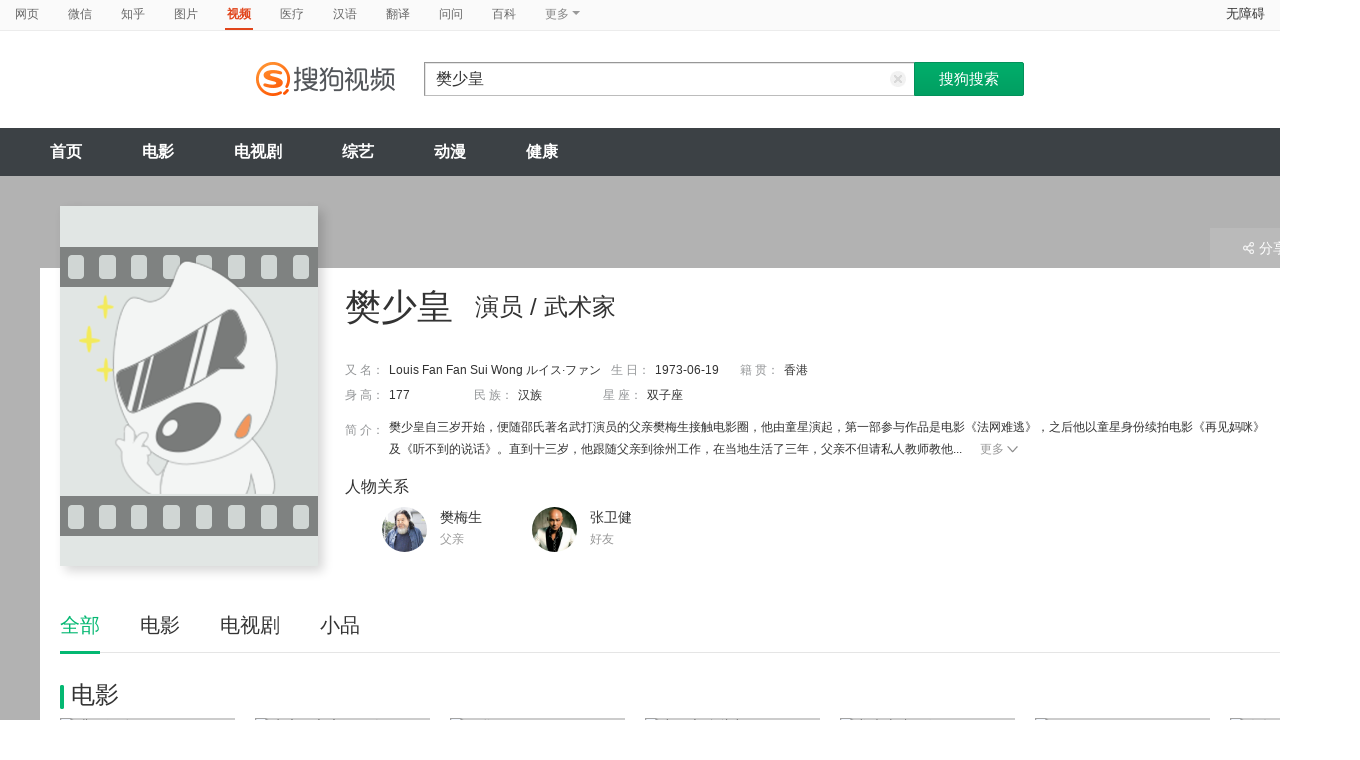

--- FILE ---
content_type: text/html;charset=UTF-8
request_url: https://v.sogou.com/star/%E6%A8%8A%E5%B0%91%E7%9A%87.html
body_size: 15345
content:
<!DOCTYPE html><html lang="zh-cn" data-env="production" data-tag="video-pc-20250617195106"><head>
        <title>樊少皇在线观看</title>
        <meta name="title" content="樊少皇在线观看"/>
        <meta name="keywords" content='樊少皇电影，樊少皇音乐MV，樊少皇电视剧，樊少皇参加综艺，樊少皇小品，樊少皇视频，樊少皇资料库'/>
        <meta name="description" content='樊少皇的98个电影：《猎黑行动》-犯罪，《牛魔王之魔王再临》-古装，《曼谷风云》-剧情；樊少皇的34个电视剧：《天龙八部黄日华版》-武侠，《楚留香新传》-武侠，《少年英雄方世玉》-武侠；樊少皇的1个小品：《筹备婚礼》-搞笑'/><meta charset="UTF-8"><meta name="viewport" content="width=device-width,minimum-scale=1,maximum-scale=1,user-scalable=no"><meta name="format-detection" content="telephone=no"><meta name="format-detection" content="address=no"><meta itemprop="name"><meta itemprop="image"><meta itemprop="description" name="description"><meta name="reqinfo" content="uuid:f3ec9aa6-51ae-431d-907e-a7e8438b7c50, server:11.162.180.23, time:2026-01-20 01:52:27, idc:hd3"><meta name="renderer" content="webkit"><meta name="apple-mobile-web-app-capable" content="yes"><meta http-equiv="X-UA-Compatible" content="IE=edge, chrome=1"><meta http-equiv="cache-control" content="max-age=0"><meta http-equiv="cache-control" content="no-cache"><meta http-equiv="pragma" content="no-cache"><meta http-equiv="expires" content="0"><meta name="format-detection" content="telephone=no"><link type="image/x-icon" href="//dlweb.sogoucdn.com/translate/favicon.ico?v=20180424" rel="icon"><link type="image/x-icon" href="//dlweb.sogoucdn.com/translate/favicon.ico?v=20180424" rel="Shortcut Icon"><link type="image/x-icon" href="//dlweb.sogoucdn.com/translate/favicon.ico?v=20180424" rel="bookmark"><link rel="apple-touch-icon-precomposed" href="http://dlweb.sogoucdn.com/logo/images/2018/apple-touch-icon.png"><link rel="preload" href="//dlweb.sogoucdn.com/vs/static/js/vsbundle.3ed018b1.js" as="script" crossorigin="anonymous"><link rel="preload" href="//search.sogoucdn.com/video/pc/static/js/vendors.dea2deb2.js" as="script"><link rel="preload" href="//search.sogoucdn.com/video/pc/static/js/app.69bbd041.js" as="script"><link rel="preload" href="//search.sogoucdn.com/video/pc/static/css/8.7e6f6f5e.css" as="style"><link rel="preload" href="//search.sogoucdn.com/video/pc/static/js/star.679de3df.js" as="script"><link rel="preload" href="//search.sogoucdn.com/video/pc/static/css/0.99259bd9.css" as="style"><link rel="preload" href="//search.sogoucdn.com/video/pc/static/js/common.c2809462.js" as="script"><link rel="prefetch" href="//search.sogoucdn.com/video/pc/static/css/1.697d2d09.css"><link rel="prefetch" href="//search.sogoucdn.com/video/pc/static/css/10.622c3ef0.css"><link rel="prefetch" href="//search.sogoucdn.com/video/pc/static/css/3.a2fd5b7f.css"><link rel="prefetch" href="//search.sogoucdn.com/video/pc/static/css/5.67b7f4d5.css"><link rel="prefetch" href="//search.sogoucdn.com/video/pc/static/css/6.1255bbfd.css"><link rel="prefetch" href="//search.sogoucdn.com/video/pc/static/css/7.a0a8b91a.css"><link rel="prefetch" href="//search.sogoucdn.com/video/pc/static/css/9.67b7f4d5.css"><link rel="prefetch" href="//search.sogoucdn.com/video/pc/static/js/Movie.5256e4c6.js"><link rel="prefetch" href="//search.sogoucdn.com/video/pc/static/js/home.3674da8b.js"><link rel="prefetch" href="//search.sogoucdn.com/video/pc/static/js/list.3e73f7a2.js"><link rel="prefetch" href="//search.sogoucdn.com/video/pc/static/js/movie.04d6ec1d.js"><link rel="prefetch" href="//search.sogoucdn.com/video/pc/static/js/result.fa228917.js"><link rel="prefetch" href="//search.sogoucdn.com/video/pc/static/js/resultQbot.c8c68b0b.js"><link rel="prefetch" href="//search.sogoucdn.com/video/pc/static/js/teleplay.736aa775.js"><link rel="prefetch" href="//search.sogoucdn.com/video/pc/static/js/tvshow.860e2929.js"><link rel="stylesheet" href="//search.sogoucdn.com/video/pc/static/css/8.7e6f6f5e.css"><link rel="stylesheet" href="//search.sogoucdn.com/video/pc/static/css/0.99259bd9.css"></head><body><div id="app"> <div id="videoApp" data-server-rendered="true"><div id="wrap"><div id="header"><nav><ul class="header-nav home-top-nav"><li><a target="_self" href="//www.sogou.com/web?ie=utf8&amp;fr=video_pc_nav&amp;query=%E6%A8%8A%E5%B0%91%E7%9A%87" data-type="page">网页</a></li><li><a target="_self" href="//weixin.sogou.com/weixin?ie=utf8&amp;fr=video_pc_nav&amp;query=%E6%A8%8A%E5%B0%91%E7%9A%87" data-type="wechat">微信</a></li><li><a target="_self" href="//www.sogou.com/sogou?p=73351201&amp;ie=utf8&amp;fr=video_pc_nav&amp;query=%E6%A8%8A%E5%B0%91%E7%9A%87&amp;insite=zhihu.com" data-type="zhihu">知乎</a></li><li><a target="_self" href="//pic.sogou.com/pics?p=40230504&amp;ie=utf8&amp;fr=video_pc_nav&amp;query=%E6%A8%8A%E5%B0%91%E7%9A%87" data-type="pic">图片</a></li><li class="cur"><a target="" href="javascript:void(0)" data-type="video">视频</a></li><li><a target="_self" href="//www.sogou.com/web?ie=utf8&amp;fr=video_pc_nav&amp;query=%E6%A8%8A%E5%B0%91%E7%9A%87&amp;m2web=mingyi.sogou.com" data-type="mingyi">医疗</a></li><li><a target="_self" href="//hanyu.sogou.com/result?ie=utf8&amp;fr=video_pc_nav&amp;query=%E6%A8%8A%E5%B0%91%E7%9A%87" data-type="hanyu">汉语</a></li><li><a target="_self" href="//fanyi.sogou.com/?ie=utf8&amp;fr=video_pc_nav&amp;keyword=%E6%A8%8A%E5%B0%91%E7%9A%87" data-type="fanyi" data-key="keyword">翻译</a></li><li><a target="_self" href="//www.sogou.com/sogou?ch=videosearch&amp;ie=utf8&amp;fr=video_pc_nav&amp;query=%E6%A8%8A%E5%B0%91%E7%9A%87&amp;insite=wenwen.sogou.com" data-type="wenwen">问问</a></li><li><a target="_self" href="//www.sogou.com/sogou?pid=sogou-wsse-17737832ac17be52&amp;ie=utf8&amp;fr=video_pc_nav&amp;query=%E6%A8%8A%E5%B0%91%E7%9A%87&amp;insite=baike.sogou.com" data-type="baike">百科</a></li> <li class="header-nav-more">
      更多
      <i class="header-triangle"></i> <div class="header-nav-menu"><span class="ico-san"></span> <a href="//www.sogou.com/sogou?interation=1728053249&amp;pid=sogou-wsse-7050094b04fd9aa3&amp;ie=utf8&amp;fr=video_pc_nav&amp;query=%E6%A8%8A%E5%B0%91%E7%9A%87" data-type="news">资讯</a><a href="//map.sogou.com/?ie=utf8&amp;fr=video_pc_nav&amp;#lq=%E6%A8%8A%E5%B0%91%E7%9A%87" data-type="map" data-key="#lq">地图</a><a href="//www.sogou.com/sogou?interation=196636&amp;pid=sogou-wsse-926c11cc055de9b8&amp;ie=utf8&amp;fr=video_pc_nav&amp;query=%E6%A8%8A%E5%B0%91%E7%9A%87" data-type="zhishi">知识</a><a href="//as.sogou.com/?ie=utf8&amp;fr=video_pc_nav&amp;query=%E6%A8%8A%E5%B0%91%E7%9A%87" data-type="as">应用</a><a href="//www.sogou.com/docs/more.htm?ie=utf8&amp;fr=video_pc_nav&amp;kw=%E6%A8%8A%E5%B0%91%E7%9A%87" data-type="all" data-key="kw" class="header-nav-all">全部</a></div></li></ul> <a id="cniil_wza" href="javascript:void(0)" class="access-home">无障碍</a></nav> <div class="header"><div class="searchbox"><a href="/" class="logo"><img src="//search.sogoucdn.com/video/pc/static/img/logo_sogou_yingshi.eae5aab.png" srcset="//search.sogoucdn.com/video/pc/static/img/logo_sogou_yingshi@2x.42b0c06.png 2x"></a> <form action="/v" method="get" name="searchForm" accept-charset="utf8" class="searchform"><div class="querybox"><div class="qborder"><input id="query" autocomplete="off" name="query" value="樊少皇" class="query"> <i class="search-reset"></i></div></div> <input type="hidden" name="typemask" value="6"> <input type="hidden" name="p" value=""> <input type="hidden" name="w" value="06009900"> <input type="hidden" name="dp" value=""> <input type="hidden" name="dr" value> <input type="hidden" name="_asf" value="v.sogou.com"> <input type="hidden" name="_ast" value="1768845147927"> <input type="hidden" name="enter" value="1"> <input type="hidden" name="ie" value="utf8"> <div class="sbtn1"><input type="submit" value="搜狗搜索" class="sbtn1"></div> <!----> <!----></form></div></div></div> <!----> <div class="mnavbox mnavbox-home" style="border:none;"><ul data-uigs="pbtype::cl;uigs_cl::close" class="mnav"><li><a href="/">首页</a></li><li><a href="/channel/movie">电影</a></li><li><a href="/channel/teleplay">电视剧</a></li><li><a href="/channel/tvshow">综艺</a></li><li><a href="/channel/cartoon">动漫</a></li><li><a href="/channel/health">健康</a></li></ul></div> <div id="starPage" class="main detail_another"><div class="detail_section_container"><div class="srch-result-wrap"><div><div href="#" class="srch-result-thumb cur"><img src="https://img02.sogoucdn.com/v2/thumb/retype_exclude_gif/ext/auto/q/80/crop/xy/ai/w/177/h/250/resize/w/177?appid=201005&amp;sign=c6846496d0b489801f8c5dbbf110857d&amp;url=http%3A%2F%2Fimg01.sogoucdn.com%2Fapp%2Fa%2F100520060%2F5ac56ae394f7467c9284a874498427be" alt="樊少皇" height="360" width="258" onerror="this.onerror=null;this.src='https://img03.sogoucdn.com/app/a/07/2392228b6ff6351bffa73135318d3673'"></div> <h1 class="srch-result-tit"><div class="result-tit-sub"><span class="tit-info">演员 / 武术家</span></div>
      樊少皇
    </h1> <dl class="srch-result-info"><dt>
        又 名：
      </dt> <dd class="srch-info-lft">
        Louis Fan Fan Sui Wong ルイス·ファン
      </dd> <dt>
        生 日：
      </dt> <dd class="srch-info-lft">
        1973-06-19
      </dd> <dt>
        籍 贯：
      </dt> <dd>
        香港
      </dd> <dt class="lft_newline">
        身 高：
      </dt> <dd class="srch-info-lft">
        177
      </dd> <!----> <!----> <dt>
        民 族：
      </dt> <dd class="srch-info-lft">
        汉族
      </dd> <dt>
        星 座：
      </dt> <dd>
        双子座
      </dd> <dt class="dtd-intro">
        简 介：
      </dt> <dd class="dtd-intro">
        樊少皇自三岁开始，便随邵氏著名武打演员的父亲樊梅生接触电影圈，他由童星演起，第一部参与作品是电影《法网难逃》，之后他以童星身份续拍电影《再见妈咪》及《听不到的说话》。直到十三岁，他跟随父亲到徐州工作，在当地生活了三年，父亲不但请私人教师教他...
        <a href="javascript:;" class="btn-info-more" style="display:;">更多<i></i></a> <a href="javascript:;" class="btn-info-more2" style="display:none;">收起<i></i></a></dd></dl> <div class="ch-relation"><h2>人物关系</h2> <!----> <span class="lst_rgtarr"></span> <div id="scroll_container_relation" class="actors_lst_wrap" style="overflow-x: hidden"><ul class="actors_lst" style="width:1240px;white-space:nowrap;position:static;"><li id="scroll_video_relation" class="img-thumb"><a href="/star/樊梅生.html" target="_blank" uigs="m_head_relation" title="樊梅生"><img src="http://img01.sogoucdn.com/app/a/100520060/7f13506ef2060cdf59042a46c6ddfcbb" height="45" width="45" alt="樊梅生" onerror="this.onerror=null;this.src='https://img03.sogoucdn.com/app/a/07/99e3b483eb20ebd018e30938d073acb5';"> <div class="actors_lst_info"><p class="actors_name">樊梅生</p> <p class="actors_identy">父亲</p></div></a></li><li id="scroll_video_relation" class="img-thumb"><a href="/star/张卫健.html" target="_blank" uigs="m_head_relation" title="张卫健"><img src="http://img01.sogoucdn.com/app/a/100520060/8ac5006f9f59c537a3235702a8a1ea26" height="45" width="45" alt="张卫健" onerror="this.onerror=null;this.src='https://img03.sogoucdn.com/app/a/07/99e3b483eb20ebd018e30938d073acb5';"> <div class="actors_lst_info"><p class="actors_name">张卫健</p> <p class="actors_identy">好友</p></div></a></li></ul></div></div></div> <div class="ui-pulldown-menu srch-info-source"><span id="share_btn" class="btn-info-share"><i></i>分享</span> <ul id="share_box" class="detail_section_share_box" style="display:none;"><li><a data-uigs="pbtype::cl;uigs_cl::m_share_sina&amp;https://service.weibo.com/share/share.php?url=http://v.sogou.com/star/%E6%A8%8A%E5%B0%91%E7%9A%87&amp;title=%E6%88%91%E6%AD%A3%E5%9C%A8%40%E6%90%9C%E7%8B%97%E5%BD%B1%E8%A7%86%20%E7%9C%8B%23%E6%A8%8A%E5%B0%91%E7%9A%87%E7%9B%B8%E5%85%B3%E4%BD%9C%E5%93%81%23%EF%BC%8C%E4%BD%A0%E7%9C%8B%E8%BF%87%E4%BA%86%E4%B9%88%EF%BC%9F~%20http%3A%2F%2Fv.sogou.com%2Fstar%2F%25E6%25A8%258A%25E5%25B0%2591%25E7%259A%2587" title="分享到新浪微博" href="https://service.weibo.com/share/share.php?url=http://v.sogou.com/star/%E6%A8%8A%E5%B0%91%E7%9A%87&amp;title=%E6%88%91%E6%AD%A3%E5%9C%A8%40%E6%90%9C%E7%8B%97%E5%BD%B1%E8%A7%86%20%E7%9C%8B%23%E6%A8%8A%E5%B0%91%E7%9A%87%E7%9B%B8%E5%85%B3%E4%BD%9C%E5%93%81%23%EF%BC%8C%E4%BD%A0%E7%9C%8B%E8%BF%87%E4%BA%86%E4%B9%88%EF%BC%9F~%20http%3A%2F%2Fv.sogou.com%2Fstar%2F%25E6%25A8%258A%25E5%25B0%2591%25E7%259A%2587" target="_blank"><i class="share_icon_wb"></i><span>新浪微博</span></a></li> <li><a data-uigs="pbtype::cl;uigs_cl::m_share_douban&amp;http://www.douban.com/recommend/?url=http://v.sogou.com/star/%E6%A8%8A%E5%B0%91%E7%9A%87&amp;title=%E6%88%91%E6%AD%A3%E5%9C%A8%40%E6%90%9C%E7%8B%97%E5%BD%B1%E8%A7%86%20%E7%9C%8B%23%E6%A8%8A%E5%B0%91%E7%9A%87%E7%9B%B8%E5%85%B3%E4%BD%9C%E5%93%81%23%EF%BC%8C%E4%BD%A0%E7%9C%8B%E8%BF%87%E4%BA%86%E4%B9%88%EF%BC%9F~%20http%3A%2F%2Fv.sogou.com%2Fstar%2F%25E6%25A8%258A%25E5%25B0%2591%25E7%259A%2587" title="分享到豆瓣" href="http://www.douban.com/recommend/?url=http://v.sogou.com/star/%E6%A8%8A%E5%B0%91%E7%9A%87&amp;title=%E6%88%91%E6%AD%A3%E5%9C%A8%40%E6%90%9C%E7%8B%97%E5%BD%B1%E8%A7%86%20%E7%9C%8B%23%E6%A8%8A%E5%B0%91%E7%9A%87%E7%9B%B8%E5%85%B3%E4%BD%9C%E5%93%81%23%EF%BC%8C%E4%BD%A0%E7%9C%8B%E8%BF%87%E4%BA%86%E4%B9%88%EF%BC%9F~%20http%3A%2F%2Fv.sogou.com%2Fstar%2F%25E6%25A8%258A%25E5%25B0%2591%25E7%259A%2587" target="_blank"><i class="share_icon_db"></i><span>豆瓣</span></a></li> <li><a data-uigs="pbtype::cl;uigs_cl::m_share_qzone&amp;http://sns.qzone.qq.com/cgi-bin/qzshare/cgi_qzshare_onekey?url=http://v.sogou.com/star/%E6%A8%8A%E5%B0%91%E7%9A%87&amp;title=%E6%88%91%E6%AD%A3%E5%9C%A8%40%E6%90%9C%E7%8B%97%E5%BD%B1%E8%A7%86%20%E7%9C%8B%23%E6%A8%8A%E5%B0%91%E7%9A%87%E7%9B%B8%E5%85%B3%E4%BD%9C%E5%93%81%23%EF%BC%8C%E4%BD%A0%E7%9C%8B%E8%BF%87%E4%BA%86%E4%B9%88%EF%BC%9F~%20http%3A%2F%2Fv.sogou.com%2Fstar%2F%25E6%25A8%258A%25E5%25B0%2591%25E7%259A%2587" uigs="m_share_qzone" title="分享到QQ空间" href="http://sns.qzone.qq.com/cgi-bin/qzshare/cgi_qzshare_onekey?url=http://v.sogou.com/star/%E6%A8%8A%E5%B0%91%E7%9A%87&amp;title=%E6%88%91%E6%AD%A3%E5%9C%A8%40%E6%90%9C%E7%8B%97%E5%BD%B1%E8%A7%86%20%E7%9C%8B%23%E6%A8%8A%E5%B0%91%E7%9A%87%E7%9B%B8%E5%85%B3%E4%BD%9C%E5%93%81%23%EF%BC%8C%E4%BD%A0%E7%9C%8B%E8%BF%87%E4%BA%86%E4%B9%88%EF%BC%9F~%20http%3A%2F%2Fv.sogou.com%2Fstar%2F%25E6%25A8%258A%25E5%25B0%2591%25E7%259A%2587" target="_blank"><i class="share_icon_qqzone"></i><span>QQ空间</span></a></li></ul></div></div> <div class="ch-subnav_bx clearfix"><ul class="sort_nav_lst"><li class="cur"><a href="javascript:;">全部</a></li><li><a href="javascript:;">电影</a></li><li><a href="javascript:;">电视剧</a></li><li><a href="javascript:;">小品</a></li></ul></div> <div class="section"><!----> <div class="column_lft"><h2 id="starPage_film" class="detail_tit"><i></i>电影
  </h2> <div id="scroll_container_film" class="sort_lst_bx" style="display: block; overflow-x: hidden; position: static"><ul class="sort_lst" style="width:5000px;white-space:nowrap;position:static;"><li id="scroll_film"><a href="/movie/mzuwy3k7ge2denrsgiyqtqouxlnnbufwv4.html" target="_blank" class="sort_lst_thumb"><img src="https://img01.sogoucdn.com/v2/thumb/retype_exclude_gif/ext/auto/q/80/crop/xy/ai/w/240/h/320/resize/w/240?appid=201005&amp;sign=b2c53a81a2b634d035e8c4b475ef49cb&amp;url=https%3A%2F%2Fimg03.sogoucdn.com%2Fapp%2Fa%2F07%2F9a9bcb9b9d56298156be68a96657f713" height="252" width="175" alt="猎黑行动"> <div class="play_hv2"></div> <div class="sort_lst_txt_btm_bg"></div> <div class="sort_lst_thumb_txt_rgt"><em class="stress"></em></div> <div class="sort_lst_thumb_txt_lft">01:22:00</div> <!----></a> <div class="sort_lst_tit"><a href="/movie/mzuwy3k7ge2denrsgiyqtqouxlnnbufwv4.html" target="_blank">猎黑行动</a></div> <p class="sort_lst_txt star_actor">
          主演：
          <span> 樊少皇   </span><span> 石兆琪   </span></p></li><li id="scroll_film"><a href="/movie/mzuwy3k7ge2denrzhayqtrndyst435owv3ckptpv2tm4dwi.html" target="_blank" class="sort_lst_thumb"><img src="https://img03.sogoucdn.com/v2/thumb/retype_exclude_gif/ext/auto/q/80/crop/xy/ai/w/240/h/320/resize/w/240?appid=201005&amp;sign=65f3e7b9b045fbab38e10bd3bc4c3ef2&amp;url=https%3A%2F%2Fimg04.sogoucdn.com%2Fapp%2Fa%2F07%2Ff42557933e75130be81994e2edb3d824" height="252" width="175" alt="牛魔王之魔王再临"> <div class="play_hv2"></div> <div class="sort_lst_txt_btm_bg"></div> <div class="sort_lst_thumb_txt_rgt"><em class="stress"></em></div> <div class="sort_lst_thumb_txt_lft">01:27:00</div> <!----></a> <div class="sort_lst_tit"><a href="/movie/mzuwy3k7ge2denrzhayqtrndyst435owv3ckptpv2tm4dwi.html" target="_blank">牛魔王之魔王再临</a></div> <p class="sort_lst_txt star_actor">
          主演：
          <span> 樊少皇   </span><span> 李牧芸   </span></p></li><li id="scroll_film"><a href="/movie/mzuwy3k7ge2deobyg43qtqx4xhelpz6uyy.html" target="_blank" class="sort_lst_thumb"><img src="https://img04.sogoucdn.com/v2/thumb/retype_exclude_gif/ext/auto/q/80/crop/xy/ai/w/240/h/320/resize/w/240?appid=201005&amp;sign=ca0da0a420810374cc86d81adefaa732&amp;url=https%3A%2F%2Fimg01.sogoucdn.com%2Fapp%2Fa%2F07%2F4a9c351f473d6b09915d5af055676b43" height="252" width="175" alt="曼谷风云"> <div class="play_hv2"></div> <div class="sort_lst_txt_btm_bg"></div> <div class="sort_lst_thumb_txt_rgt"><em class="stress"></em></div> <div class="sort_lst_thumb_txt_lft">01:19:00</div> <!----></a> <div class="sort_lst_tit"><a href="/movie/mzuwy3k7ge2deobyg43qtqx4xhelpz6uyy.html" target="_blank">曼谷风云</a></div> <p class="sort_lst_txt star_actor">
          主演：
          <span> 樊少皇   </span><span> 熊欣欣   </span></p></li><li id="scroll_film"><a href="/movie/mzuwy3k7gi4atqngzx25nlv44dj7zqngzx2q.html" target="_blank" class="sort_lst_thumb"><img src="https://img02.sogoucdn.com/v2/thumb/retype_exclude_gif/ext/auto/q/80/crop/xy/ai/w/240/h/320/resize/w/240?appid=201005&amp;sign=a13d994782f295d20dbeb7690473379b&amp;url=http%3A%2F%2Fimg03.sogoucdn.com%2Fapp%2Fa%2F100520052%2Fd49b8e80de9ca8ff1fd4653d245f4a67" height="252" width="175" alt="力王之监狱力王"> <div class="play_hv2"></div> <div class="sort_lst_txt_btm_bg"></div> <div class="sort_lst_thumb_txt_rgt"><em class="stress">7.1</em></div> <div class="sort_lst_thumb_txt_lft">01:31:00</div> <!----></a> <div class="sort_lst_tit"><a href="/movie/mzuwy3k7gi4atqngzx25nlv44dj7zqngzx2q.html" target="_blank">力王之监狱力王</a></div> <p class="sort_lst_txt star_actor">
          主演：
          <span> 樊少皇   </span><span> 叶蕴仪   </span></p></li><li id="scroll_film"><a href="/movie/mzuwy3k7geztonrzgi3atqp2xormtpovyxgozsvg.html" target="_blank" class="sort_lst_thumb"><img src="https://img02.sogoucdn.com/v2/thumb/retype_exclude_gif/ext/auto/q/80/crop/xy/ai/w/240/h/320/resize/w/240?appid=201005&amp;sign=d22826d1e362a05744ebe1b581b6a5cd&amp;url=http%3A%2F%2Fimg03.sogoucdn.com%2Fapp%2Fa%2F200803%2Ffcf35d420447021652eeb453861da482" height="252" width="175" alt="龙虎山张天师"> <div class="play_hv2"></div> <div class="sort_lst_txt_btm_bg"></div> <div class="sort_lst_thumb_txt_rgt"><em class="stress">4.4</em></div> <div class="sort_lst_thumb_txt_lft">01:31:00</div> <!----></a> <div class="sort_lst_tit"><a href="/movie/mzuwy3k7geztonrzgi3atqp2xormtpovyxgozsvg.html" target="_blank">龙虎山张天师</a></div> <p class="sort_lst_txt star_actor">
          主演：
          <span> 樊少皇   </span><span> 张冬   </span></p></li><li id="scroll_film"><a href="/movie/mzuwy3k7ge2dcnzsg4yqtp7r634q.html" target="_blank" class="sort_lst_thumb"><img src="https://img02.sogoucdn.com/v2/thumb/retype_exclude_gif/ext/auto/q/80/crop/xy/ai/w/240/h/320/resize/w/240?appid=201005&amp;sign=1eb727097036d6b947cd14a6ec5f40c0&amp;url=http%3A%2F%2Fimg03.sogoucdn.com%2Fapp%2Fa%2F200803%2F7d7dd5112bcecf99c5f2d64896db7c52" height="252" width="175" alt="狂鳄"> <div class="play_hv2"></div> <div class="sort_lst_txt_btm_bg"></div> <div class="sort_lst_thumb_txt_rgt"><em class="stress">5.0</em></div> <div class="sort_lst_thumb_txt_lft"></div> <!----></a> <div class="sort_lst_tit"><a href="/movie/mzuwy3k7ge2dcnzsg4yqtp7r634q.html" target="_blank">狂鳄</a></div> <p class="sort_lst_txt star_actor">
          主演：
          <span> 樊少皇   </span><span> 何琢言   </span></p></li><li id="scroll_film"><a href="/movie/mzuwy3k7ge2demrtgm3qtsgl2prq.html" target="_blank" class="sort_lst_thumb"><img src="https://img04.sogoucdn.com/v2/thumb/retype_exclude_gif/ext/auto/q/80/crop/xy/ai/w/240/h/320/resize/w/240?appid=201005&amp;sign=051e07f9078f9032fcefb4124cf37f15&amp;url=https%3A%2F%2Fimg02.sogoucdn.com%2Fapp%2Fa%2F07%2F4bf05ddabd295565fc8b475b27e6d047" height="252" width="175" alt="人鱼"> <div class="play_hv2"></div> <div class="sort_lst_txt_btm_bg"></div> <div class="sort_lst_thumb_txt_rgt"><em class="stress"></em></div> <div class="sort_lst_thumb_txt_lft">01:33:00</div> <!----></a> <div class="sort_lst_tit"><a href="/movie/mzuwy3k7ge2demrtgm3qtsgl2prq.html" target="_blank">人鱼</a></div> <p class="sort_lst_txt star_actor">
          主演：
          <span> 樊少皇   </span><span> 再米热   </span></p></li><li id="scroll_film"><a href="/movie/mzuwy3k7ge2dcnzuhe2qtsprwh4mzwfzuu.html" target="_blank" class="sort_lst_thumb"><img src="https://img02.sogoucdn.com/v2/thumb/retype_exclude_gif/ext/auto/q/80/crop/xy/ai/w/240/h/320/resize/w/240?appid=201005&amp;sign=4042452b76c9e14f7d057c750925e572&amp;url=http%3A%2F%2Fimg04.sogoucdn.com%2Fapp%2Fa%2F200803%2F96c60e67a0d8be628ea417577db378e7" height="252" width="175" alt="神兵特攻"> <div class="play_hv2"></div> <div class="sort_lst_txt_btm_bg"></div> <div class="sort_lst_thumb_txt_rgt"><em class="stress">4.7</em></div> <div class="sort_lst_thumb_txt_lft">01:22:00</div> <!----></a> <div class="sort_lst_tit"><a href="/movie/mzuwy3k7ge2dcnzuhe2qtsprwh4mzwfzuu.html" target="_blank">神兵特攻</a></div> <p class="sort_lst_txt star_actor">
          主演：
          <span> 樊少皇   </span><span> 姜怡伊   </span></p></li><li id="scroll_film"><a href="/movie/mzuwy3k7geztkojtgazqtuoty26435owuoz4tongwsv4nzq.html" target="_blank" class="sort_lst_thumb"><img src="https://img01.sogoucdn.com/v2/thumb/retype_exclude_gif/ext/auto/q/80/crop/xy/ai/w/240/h/320/resize/w/240?appid=201005&amp;sign=9b013211bfa468bd24e531549cf6f221&amp;url=http%3A%2F%2Fimg04.sogoucdn.com%2Fapp%2Fa%2F200803%2F88487c95dea5958486677d978582ce7d" height="252" width="175" alt="延平王郑成功传奇"> <div class="play_hv2"></div> <div class="sort_lst_txt_btm_bg"></div> <div class="sort_lst_thumb_txt_rgt"><em class="stress"></em></div> <div class="sort_lst_thumb_txt_lft"></div> <!----></a> <div class="sort_lst_tit"><a href="/movie/mzuwy3k7geztkojtgazqtuoty26435owuoz4tongwsv4nzq.html" target="_blank">延平王郑成功传奇</a></div> <p class="sort_lst_txt star_actor">
          主演：
          <span> 樊少皇   </span><span> 阚昕   </span></p></li><li id="scroll_film"><a href="/movie/mzuwy3k7ge2dcmjzheyatthmz7bllwwsxpx5vpwwgkz2jn7hyd3q.html" target="_blank" class="sort_lst_thumb"><img src="https://img02.sogoucdn.com/v2/thumb/retype_exclude_gif/ext/auto/q/80/crop/xy/ai/w/240/h/320/resize/w/240?appid=201005&amp;sign=e1a9d5c6a547c70feaf2d3dcd4ec72bf&amp;url=http%3A%2F%2Fimg03.sogoucdn.com%2Fapp%2Fa%2F200803%2F42366d84cd77e4e87d8be8fda98c8d9b" height="252" width="175" alt="天下第一镖局2长风厉"> <div class="play_hv2"></div> <div class="sort_lst_txt_btm_bg"></div> <div class="sort_lst_thumb_txt_rgt"><em class="stress"></em></div> <div class="sort_lst_thumb_txt_lft"></div> <!----></a> <div class="sort_lst_tit"><a href="/movie/mzuwy3k7ge2dcmjzheyatthmz7bllwwsxpx5vpwwgkz2jn7hyd3q.html" target="_blank">天下第一镖局2长风厉</a></div> <p class="sort_lst_txt star_actor">
          主演：
          <span> 樊少皇   </span><span> 李牧芸   </span></p></li><li id="scroll_film"><a href="/movie/mzuwy3k7geztsnrxg4yatqp2xormtpovyxgozsvg67upp2y.html" target="_blank" class="sort_lst_thumb"><img src="https://img04.sogoucdn.com/v2/thumb/retype_exclude_gif/ext/auto/q/80/crop/xy/ai/w/240/h/320/resize/w/240?appid=201005&amp;sign=a5b7329e0590a1ee9b3d595e4ce9e3c6&amp;url=http%3A%2F%2Fimg02.sogoucdn.com%2Fapp%2Fa%2F200803%2Fd363ffdc193df5f5b42fbdb815212e56" height="252" width="175" alt="龙虎山张天师麒麟"> <div class="play_hv2"></div> <div class="sort_lst_txt_btm_bg"></div> <div class="sort_lst_thumb_txt_rgt"><em class="stress"></em></div> <div class="sort_lst_thumb_txt_lft">01:15:00</div> <!----></a> <div class="sort_lst_tit"><a href="/movie/mzuwy3k7geztsnrxg4yatqp2xormtpovyxgozsvg67upp2y.html" target="_blank">龙虎山张天师麒麟</a></div> <p class="sort_lst_txt star_actor">
          主演：
          <span> 樊少皇   </span><span> 柯有伦   </span></p></li><li id="scroll_film"><a href="/movie/mzuwy3k7giydimrrbgz7lsp222xlnpy.html" target="_blank" class="sort_lst_thumb"><img src="https://img04.sogoucdn.com/v2/thumb/retype_exclude_gif/ext/auto/q/80/crop/xy/ai/w/240/h/320/resize/w/240?appid=201005&amp;sign=cbdacbda7cb2eab7d8314edbad440fe2&amp;url=http%3A%2F%2Fimg01.sogoucdn.com%2Fapp%2Fa%2F100520052%2F543ffb2bead20561a282d63824f15eda" height="252" width="175" alt="初生之犊"> <div class="play_hv2"></div> <div class="sort_lst_txt_btm_bg"></div> <div class="sort_lst_thumb_txt_rgt"><em class="stress">7.0</em></div> <div class="sort_lst_thumb_txt_lft">01:31:00</div> <!----></a> <div class="sort_lst_tit"><a href="/movie/mzuwy3k7giydimrrbgz7lsp222xlnpy.html" target="_blank">初生之犊</a></div> <p class="sort_lst_txt star_actor">
          主演：
          <span> 李修贤   </span><span> 樊少皇   </span></p></li><li id="scroll_film"><a href="/movie/mzuwy3k7gu2tambrbhjlntwky6yljky.html" target="_blank" class="sort_lst_thumb"><img src="https://img04.sogoucdn.com/v2/thumb/retype_exclude_gif/ext/auto/q/80/crop/xy/ai/w/240/h/320/resize/w/240?appid=201005&amp;sign=342c7d6ec004aab3d9620d5f62e5326d&amp;url=http%3A%2F%2Fimg01.sogoucdn.com%2Fapp%2Fa%2F200803%2Fdc61a094531cf6a0ab59bba06e4c1a43" height="252" width="175" alt="叶问前传"> <div class="play_hv2"></div> <div class="sort_lst_txt_btm_bg"></div> <div class="sort_lst_thumb_txt_rgt"><em class="stress">5.8</em></div> <div class="sort_lst_thumb_txt_lft">01:40:00</div> <!----></a> <div class="sort_lst_tit"><a href="/movie/mzuwy3k7gu2tambrbhjlntwky6yljky.html" target="_blank">叶问前传</a></div> <p class="sort_lst_txt star_actor">
          主演：
          <span> 杜宇航   </span><span> 樊少皇   </span></p></li><li id="scroll_film"><a href="/movie/mzuwy3k7ha3damjrbhe5tqowxwu4vlgm5s6kw.html" target="_blank" class="sort_lst_thumb"><img src="https://img04.sogoucdn.com/v2/thumb/retype_exclude_gif/ext/auto/q/80/crop/xy/ai/w/240/h/320/resize/w/240?appid=201005&amp;sign=08ddc635ec8f70f286737f96cd6b4682&amp;url=http%3A%2F%2Fimg02.sogoucdn.com%2Fapp%2Fa%2F100520052%2F8daf16450a1ef653937b41a45a047bb5" height="252" width="175" alt="少林僵尸天极"> <div class="play_hv2"></div> <div class="sort_lst_txt_btm_bg"></div> <div class="sort_lst_thumb_txt_rgt"><em class="stress">5.1</em></div> <div class="sort_lst_thumb_txt_lft">01:32:00</div> <!----></a> <div class="sort_lst_tit"><a href="/movie/mzuwy3k7ha3damjrbhe5tqowxwu4vlgm5s6kw.html" target="_blank">少林僵尸天极</a></div> <p class="sort_lst_txt star_actor">
          主演：
          <span> 樊少皇   </span><span> 原子德   </span></p></li><li id="scroll_film"><a href="/movie/mzuwy3k7geztsmbshe2atrgpzhm4dvwwv3c23rf7xxylrvi.html" target="_blank" class="sort_lst_thumb"><img src="https://img03.sogoucdn.com/v2/thumb/retype_exclude_gif/ext/auto/q/80/crop/xy/ai/w/240/h/320/resize/w/240?appid=201005&amp;sign=20ab3f3511cc349ccf9b3705382043d1&amp;url=http%3A%2F%2Fimg01.sogoucdn.com%2Fapp%2Fa%2F200803%2F632b8bcbd3c4ac731a887b9125838ee0" height="252" width="175" alt="南少林之怒目金刚"> <div class="play_hv2"></div> <div class="sort_lst_txt_btm_bg"></div> <div class="sort_lst_thumb_txt_rgt"><em class="stress">4.9</em></div> <div class="sort_lst_thumb_txt_lft">01:15:00</div> <!----></a> <div class="sort_lst_tit"><a href="/movie/mzuwy3k7geztsmbshe2atrgpzhm4dvwwv3c23rf7xxylrvi.html" target="_blank">南少林之怒目金刚</a></div> <p class="sort_lst_txt star_actor">
          主演：
          <span> 樊少皇   </span><span> 熊欣欣   </span></p></li></ul> <!----> <div class="arr_next_click"></div></div></div> <!----> <!----> <div class="column_lft"><h2 id="starPage_teleplay" class="detail_tit"><i></i>电视剧
  </h2> <div id="scroll_container_teleplay" class="sort_lst_bx" style="display: block; overflow-x: hidden; position: static"><ul class="sort_lst" style="width:5000px;white-space:nowrap;position:static;"><li id="scroll_teleplay"><a href="/series/orswyzlqnrqxsxztgqztocom5ta7vmglwk73xrwi2w52vmhg.html" target="_blank" class="sort_lst_thumb"><img src="https://img02.sogoucdn.com/v2/thumb/retype_exclude_gif/ext/auto/q/80/crop/xy/ai/w/240/h/320/resize/w/240?appid=201005&amp;sign=a1399ac0e80e0a913f9cf7936c2c7d9f&amp;url=http%3A%2F%2Fimg01.sogoucdn.com%2Fapp%2Fa%2F100520052%2Fbca5fc31ba94b12b80fe173798dd1975" height="252" width="175" alt="天龙八部黄日华版"> <div class="play_hv2"></div> <div class="sort_lst_txt_btm_bg"></div> <div class="sort_lst_thumb_txt_rgt"><em class="stress">9.1</em></div> <div class="sort_lst_thumb_txt_lft"></div> <div class="sort_lst_thumb_tag_pay">
            付费
          </div></a> <div class="sort_lst_tit"><a href="/series/orswyzlqnrqxsxztgqztocom5ta7vmglwk73xrwi2w52vmhg.html" target="_blank">天龙八部黄日华版</a></div> <p class="sort_lst_txt star_actor">
          主演：
          <span> 黄日华   </span><span> 陈浩民   </span></p></li><li id="scroll_teleplay"><a href="/series/orswyzlqnrqxsxzug4zdemjtbgz75qpuz7r5bqvuvm.html" target="_blank" class="sort_lst_thumb"><img src="https://img02.sogoucdn.com/v2/thumb/retype_exclude_gif/ext/auto/q/80/crop/xy/ai/w/240/h/320/resize/w/240?appid=201005&amp;sign=433dbc32db38a511b954dee4f430a792&amp;url=http%3A%2F%2Fimg01.sogoucdn.com%2Fapp%2Fa%2F07%2F60b7a6059b66d20a45f384005be4d9ae" height="252" width="175" alt="楚留香新传"> <div class="play_hv2"></div> <div class="sort_lst_txt_btm_bg"></div> <div class="sort_lst_thumb_txt_rgt"><em class="stress">8.6</em></div> <div class="sort_lst_thumb_txt_lft"></div> <!----></a> <div class="sort_lst_tit"><a href="/series/orswyzlqnrqxsxzug4zdemjtbgz75qpuz7r5bqvuvm.html" target="_blank">楚留香新传</a></div> <p class="sort_lst_txt star_actor">
          主演：
          <span> 张智尧   </span><span> 樊少皇   </span></p></li><li id="scroll_teleplay"><a href="/series/orswyzlqnrqxsxzwgq2dicoj3hcovu5c2dn3ppokydj7c.html" target="_blank" class="sort_lst_thumb"><img src="https://img04.sogoucdn.com/v2/thumb/retype_exclude_gif/ext/auto/q/80/crop/xy/ai/w/240/h/320/resize/w/240?appid=201005&amp;sign=b20c369cf6071a8937bcf90790184350&amp;url=http%3A%2F%2Fimg01.sogoucdn.com%2Fapp%2Fa%2F100520052%2F4369f7a64c3a0fe44f0b2573a4744106" height="252" width="175" alt="少年英雄方世玉"> <div class="play_hv2"></div> <div class="sort_lst_txt_btm_bg"></div> <div class="sort_lst_thumb_txt_rgt"><em class="stress">7.8</em></div> <div class="sort_lst_thumb_txt_lft"></div> <div class="sort_lst_thumb_tag_pay">
            付费
          </div></a> <div class="sort_lst_tit"><a href="/series/orswyzlqnrqxsxzwgq2dicoj3hcovu5c2dn3ppokydj7c.html" target="_blank">少年英雄方世玉</a></div> <p class="sort_lst_txt star_actor">
          主演：
          <span> 张卫健   </span><span> 恬妞   </span></p></li><li id="scroll_teleplay"><a href="/series/orswyzlqnrqxsxzvgazdgmbtbg54vofgzhy5fpi.html" target="_blank" class="sort_lst_thumb"><img src="https://img02.sogoucdn.com/v2/thumb/retype_exclude_gif/ext/auto/q/80/crop/xy/ai/w/240/h/320/resize/w/240?appid=201005&amp;sign=9287ce361fce50fc7f37cacadcc46ef2&amp;url=http%3A%2F%2Fimg03.sogoucdn.com%2Fapp%2Fa%2F200803%2F337427aaed49e97427aa3ef087fb4d77" height="252" width="175" alt="皇甫神医"> <div class="play_hv2"></div> <div class="sort_lst_txt_btm_bg"></div> <div class="sort_lst_thumb_txt_rgt"><em class="stress">7.5</em></div> <div class="sort_lst_thumb_txt_lft"></div> <!----></a> <div class="sort_lst_tit"><a href="/series/orswyzlqnrqxsxzvgazdgmbtbg54vofgzhy5fpi.html" target="_blank">皇甫神医</a></div> <p class="sort_lst_txt star_actor">
          主演：
          <span> 陈浩民   </span><span> 樊少皇   </span></p></li><li id="scroll_teleplay"><a href="/series/orswyzlqnrqxsxzrguztanbtbgzmnspr2pillqa.html" target="_blank" class="sort_lst_thumb"><img src="https://img02.sogoucdn.com/v2/thumb/retype_exclude_gif/ext/auto/q/80/crop/xy/ai/w/240/h/320/resize/w/240?appid=201005&amp;sign=41e89ed03166833012d7ec4fb73b0b28&amp;url=http%3A%2F%2Fimg02.store.sogou.com%2Fapp%2Fa%2F07%2Fdf7ca94e7e56b5d8c3a57069cf2b3968" height="252" width="175" alt="财神有道"> <div class="play_hv2"></div> <div class="sort_lst_txt_btm_bg"></div> <div class="sort_lst_thumb_txt_rgt"><em class="stress">6.7</em></div> <div class="sort_lst_thumb_txt_lft"></div> <!----></a> <div class="sort_lst_tit"><a href="/series/orswyzlqnrqxsxzrguztanbtbgzmnspr2pillqa.html" target="_blank">财神有道</a></div> <p class="sort_lst_txt star_actor">
          主演：
          <span> 钟欣桐   </span><span> 陈键锋   </span></p></li><li id="scroll_teleplay"><a href="/series/orswyzlqnrqxsxzrha4tinqj2dblbv5xulckprnowsvq.html" target="_blank" class="sort_lst_thumb"><img src="https://img01.sogoucdn.com/v2/thumb/retype_exclude_gif/ext/auto/q/80/crop/xy/ai/w/240/h/320/resize/w/240?appid=201005&amp;sign=c034f81e6a543769f8ef6f5d14302598&amp;url=http%3A%2F%2Fimg02.sogoucdn.com%2Fapp%2Fa%2F100520052%2F0ff72b996ca59caabb37b63746d66e63" height="252" width="175" alt="新白发魔女传"> <div class="play_hv2"></div> <div class="sort_lst_txt_btm_bg"></div> <div class="sort_lst_thumb_txt_rgt"><em class="stress">6.1</em></div> <div class="sort_lst_thumb_txt_lft"></div> <!----></a> <div class="sort_lst_tit"><a href="/series/orswyzlqnrqxsxzrha4tinqj2dblbv5xulckprnowsvq.html" target="_blank">新白发魔女传</a></div> <p class="sort_lst_txt star_actor">
          主演：
          <span> 吴奇隆   </span><span> 马苏   </span></p></li><li id="scroll_teleplay"><a href="/series/orswyzlqnrqxsxzuguzteobqbhhnfnoex645lpowv3gpvunky7q4nzvr7a.html" target="_blank" class="sort_lst_thumb"><img src="https://img02.sogoucdn.com/v2/thumb/retype_exclude_gif/ext/auto/q/80/crop/xy/ai/w/240/h/320/resize/w/240?appid=201005&amp;sign=f12ff0a906d96be854f321a20fbe6482&amp;url=http%3A%2F%2Fimg01.sogoucdn.com%2Fapp%2Fa%2F07%2F57e4c6fddecf2e3ac89732784cb9d710" height="252" width="175" alt="我的抗战之铁血轻奇兵"> <div class="play_hv2"></div> <div class="sort_lst_txt_btm_bg"></div> <div class="sort_lst_thumb_txt_rgt"><em class="stress">4.9</em></div> <div class="sort_lst_thumb_txt_lft"></div> <div class="sort_lst_thumb_tag_pay">
            付费
          </div></a> <div class="sort_lst_tit"><a href="/series/orswyzlqnrqxsxzuguzteobqbhhnfnoex645lpowv3gpvunky7q4nzvr7a.html" target="_blank">我的抗战之铁血轻奇兵</a></div> <p class="sort_lst_txt star_actor">
          主演：
          <span> 朱泳腾   </span><span> 樊少皇   </span></p></li><li id="scroll_teleplay"><a href="/series/orswyzlqnrqxsxzugi2dgmzqbhinnno4ypd4tty.html" target="_blank" class="sort_lst_thumb"><img src="https://img01.sogoucdn.com/v2/thumb/retype_exclude_gif/ext/auto/q/80/crop/xy/ai/w/240/h/320/resize/w/240?appid=201005&amp;sign=c566046a4453df5b3c2232d74428ea34&amp;url=http%3A%2F%2Fimg04.sogoucdn.com%2Fapp%2Fa%2F07%2F45cfb077625672102a283599143b8920" height="252" width="175" alt="兄弟们上"> <div class="play_hv2"></div> <div class="sort_lst_txt_btm_bg"></div> <div class="sort_lst_thumb_txt_rgt"><em class="stress">3.6</em></div> <div class="sort_lst_thumb_txt_lft"></div> <div class="sort_lst_thumb_tag_pay">
            付费
          </div></a> <div class="sort_lst_tit"><a href="/series/orswyzlqnrqxsxzugi2dgmzqbhinnno4ypd4tty.html" target="_blank">兄弟们上</a></div> <p class="sort_lst_txt star_actor">
          主演：
          <span> 樊少皇   </span><span> 刘思彤   </span></p></li><li id="scroll_teleplay"><a href="/series/orswyzlqnrqxsxzwgmytkmrvbhlljv6fwxcnpn6x3e.html" target="_blank" class="sort_lst_thumb"><img src="https://img03.sogoucdn.com/v2/thumb/retype_exclude_gif/ext/auto/q/80/crop/xy/ai/w/240/h/320/resize/w/240?appid=201005&amp;sign=c30008914d53b8b91719fd286a654722&amp;url=http%3A%2F%2Fimg04.sogoucdn.com%2Fapp%2Fa%2F200803%2Feed9db178822037c3988c716a6d9217f" height="252" width="175" alt="执着的追踪"> <div class="play_hv2"></div> <div class="sort_lst_txt_btm_bg"></div> <div class="sort_lst_thumb_txt_rgt"><em class="stress"></em></div> <div class="sort_lst_thumb_txt_lft"></div> <!----></a> <div class="sort_lst_tit"><a href="/series/orswyzlqnrqxsxzwgmytkmrvbhlljv6fwxcnpn6x3e.html" target="_blank">执着的追踪</a></div> <p class="sort_lst_txt star_actor">
          主演：
          <span> 刘牧   </span><span> 樊少皇   </span></p></li><li id="scroll_teleplay"><a href="/series/orswyzlqnrqxsxzwgq3denjzbhjlxpndxlq37vi.html" target="_blank" class="sort_lst_thumb"><img src="https://img04.sogoucdn.com/v2/thumb/retype_exclude_gif/ext/auto/q/80/crop/xy/ai/w/240/h/320/resize/w/240?appid=201005&amp;sign=6b559a6639627f1fd54255af34d13759&amp;url=http%3A%2F%2Fimg03.sogoucdn.com%2Fapp%2Fa%2F200803%2Fc88f21c295e1b540bb8b702a6e1d510f" height="252" width="175" alt="一剑横空"> <div class="play_hv2"></div> <div class="sort_lst_txt_btm_bg"></div> <div class="sort_lst_thumb_txt_rgt"><em class="stress"></em></div> <div class="sort_lst_thumb_txt_lft"></div> <!----></a> <div class="sort_lst_tit"><a href="/series/orswyzlqnrqxsxzwgq3denjzbhjlxpndxlq37vi.html" target="_blank">一剑横空</a></div> <p class="sort_lst_txt star_actor">
          主演：
          <span> 樊少皇   </span><span> 李倩   </span></p></li><li id="scroll_teleplay"><a href="/series/orswyzlqnrqxsxzrgazdmmqjyh24buoa2hg6fnfl.html" target="_blank" class="sort_lst_thumb"><img src="https://img01.sogoucdn.com/v2/thumb/retype_exclude_gif/ext/auto/q/80/crop/xy/ai/w/240/h/320/resize/w/240?appid=201005&amp;sign=5d47472abac812747bc0e65f891093b2&amp;url=http%3A%2F%2Fimg04.sogoucdn.com%2Fapp%2Fa%2F200803%2Fb745eb6466f4c0077896a812712a20b8" height="252" width="175" alt="刘姥姥外传"> <div class="play_hv2"></div> <div class="sort_lst_txt_btm_bg"></div> <div class="sort_lst_thumb_txt_rgt"><em class="stress"></em></div> <div class="sort_lst_thumb_txt_lft"></div> <!----></a> <div class="sort_lst_tit"><a href="/series/orswyzlqnrqxsxzrgazdmmqjyh24buoa2hg6fnfl.html" target="_blank">刘姥姥外传</a></div> <p class="sort_lst_txt star_actor">
          主演：
          <span> 归亚蕾   </span><span> 樊少皇   </span></p></li><li id="scroll_teleplay"><a href="/series/orswyzlqnrqxsxzrgyztkoijwgy35knqv3d6tookzlba.html" target="_blank" class="sort_lst_thumb"><img src="https://img04.sogoucdn.com/v2/thumb/retype_exclude_gif/ext/auto/q/80/crop/xy/ai/w/240/h/320/resize/w/240?appid=201005&amp;sign=926c3b638af5f028229e297267350367&amp;url=http%3A%2F%2Fimg04.sogoucdn.com%2Fapp%2Fa%2F10040001%2Ffa585cabcf563e5f109504aec9bc14e0" height="252" width="175" alt="北京爱情故事"> <div class="play_hv2"></div> <div class="sort_lst_txt_btm_bg"></div> <div class="sort_lst_thumb_txt_rgt"><em class="stress">7.4</em></div> <div class="sort_lst_thumb_txt_lft"></div> <div class="sort_lst_thumb_tag_pay">
            付费
          </div></a> <div class="sort_lst_tit"><a href="/series/orswyzlqnrqxsxzrgyztkoijwgy35knqv3d6tookzlba.html" target="_blank">北京爱情故事</a></div> <p class="sort_lst_txt star_actor">
          主演：
          <span> 陈思诚   </span><span> 张译   </span></p></li><li id="scroll_teleplay"><a href="/series/orswyzlqnrqxsxzwguztscoxwtg7ls6ozlal3xa.html" target="_blank" class="sort_lst_thumb"><img src="https://img01.sogoucdn.com/v2/thumb/retype_exclude_gif/ext/auto/q/80/crop/xy/ai/w/240/h/320/resize/w/240?appid=201005&amp;sign=cc097e5dc1d7709c8fa6dcb9c52b5969&amp;url=http%3A%2F%2Fimg01.sogoucdn.com%2Fapp%2Fa%2F200803%2Fdb307664b7c5552ac0debbf1d38174ca" height="252" width="175" alt="状王宋世杰"> <div class="play_hv2"></div> <div class="sort_lst_txt_btm_bg"></div> <div class="sort_lst_thumb_txt_rgt"><em class="stress">7.6</em></div> <div class="sort_lst_thumb_txt_lft"></div> <div class="sort_lst_thumb_tag_pay">
            付费
          </div></a> <div class="sort_lst_tit"><a href="/series/orswyzlqnrqxsxzwguztscoxwtg7ls6ozlal3xa.html" target="_blank">状王宋世杰</a></div> <p class="sort_lst_txt star_actor">
          主演：
          <span> 张达明   </span><span> 郭蔼明   </span></p></li><li id="scroll_teleplay"><a href="/series/orswyzlqnrqxsxzrgy2tsnrxbhi2nnvbzg6q.html" target="_blank" class="sort_lst_thumb"><img src="https://img02.sogoucdn.com/v2/thumb/retype_exclude_gif/ext/auto/q/80/crop/xy/ai/w/240/h/320/resize/w/240?appid=201005&amp;sign=96f5eb479b51a4c4a414ed5a05af5b50&amp;url=http%3A%2F%2Fimg03.sogoucdn.com%2Fapp%2Fa%2F100520052%2F0a5bd9eaa34f70bd13a7d2e257311785" height="252" width="175" alt="薛丁山"> <div class="play_hv2"></div> <div class="sort_lst_txt_btm_bg"></div> <div class="sort_lst_thumb_txt_rgt"><em class="stress">5.4</em></div> <div class="sort_lst_thumb_txt_lft"></div> <div class="sort_lst_thumb_tag_pay">
            付费
          </div></a> <div class="sort_lst_tit"><a href="/series/orswyzlqnrqxsxzrgy2tsnrxbhi2nnvbzg6q.html" target="_blank">薛丁山</a></div> <p class="sort_lst_txt star_actor">
          主演：
          <span> 迟帅   </span><span> 吴樾   </span></p></li><li id="scroll_teleplay"><a href="/series/orswyzlqnrqxsxzvhe2dimzqbhfpdsn52w63ztn5uph4bnfly3ta.html" target="_blank" class="sort_lst_thumb"><img src="https://img04.sogoucdn.com/v2/thumb/retype_exclude_gif/ext/auto/q/80/crop/xy/ai/w/240/h/320/resize/w/240?appid=201005&amp;sign=0e78f8993092790d432bc438992059b6&amp;url=http%3A%2F%2Fimg03.sogoucdn.com%2Fapp%2Fa%2F07%2F9fc89790c0e3addf08fc8733d4f07fb5" height="252" width="175" alt="蜀山战纪剑侠传奇"> <div class="play_hv2"></div> <div class="sort_lst_txt_btm_bg"></div> <div class="sort_lst_thumb_txt_rgt"><em class="stress">7.3</em></div> <div class="sort_lst_thumb_txt_lft"></div> <div class="sort_lst_thumb_tag_pay">
            付费
          </div></a> <div class="sort_lst_tit"><a href="/series/orswyzlqnrqxsxzvhe2dimzqbhfpdsn52w63ztn5uph4bnfly3ta.html" target="_blank">蜀山战纪剑侠传奇</a></div> <p class="sort_lst_txt star_actor">
          主演：
          <span> 赵丽颖   </span><span> 陈伟霆   </span></p></li></ul> <!----> <div class="arr_next_click"></div></div></div> <div class="column_lft"><h2 id="starPage_essay" class="detail_tit"><i></i>小品
  </h2> <div id="scroll_container_essay" class="sort_lst_bx" style="display: block; overflow-x: hidden; position: static"><ul class="sort_lst sort_lst_small_thumb" style="width:5000px;white-space:nowrap;position:static;"><li id="scroll_essay" class="cur"><a href="/v?ie=utf8&amp;query=%E5%B0%8F%E5%93%81%E7%AD%B9%E5%A4%87%E5%A9%9A%E7%A4%BC" target="_blank" class="sort_lst_thumb"><img src="https://img02.sogoucdn.com/v2/thumb/retype_exclude_gif/ext/auto/q/80/crop/xy/ai/w/168/h/100/resize/w/168?appid=201005&amp;sign=6dac9405f9c36dcc1c659a4422454289&amp;url=http%3A%2F%2Fimg03.sogoucdn.com%2Fapp%2Fa%2F07%2F7f62d02e78ff9180c4020bfd62a8ee3c" height="104" width="175" alt="item.titleEsc" onerror="this.onerror=null;this.src='https://v.sogou.com/images/err/err.gif'"> <div class="play_hv"></div> <!----></a> <div class="sort_lst_tit" style="height: 19px"><a href="/v?ie=utf8&amp;query=%E5%B0%8F%E5%93%81%E7%AD%B9%E5%A4%87%E5%A9%9A%E7%A4%BC" uigs="star_mv_title_4" title="筹备婚礼" target="_blank">筹备婚礼</a></div> <p uigs="star__starring" class="sort_lst_small_txt en-allperiod">
          嘉宾：
          <span> 樊少皇   </span></p></li></ul> <!----> <div class="arr_next"></div></div></div> <!----> <div class="column_lft"><div class="mod_filter mod_filter_entertainment"><div class="filter_item"><h2 class="filter_title"><i></i>电影
      </h2> <ul class="filter_list"><li><a target="_blank" href="/list?entity=film&amp;style=喜剧" data-uigs="pbtype::cl;uigs_cl::m_bottom_tag_film&amp;/list?ie=utf8&amp;entity=film&amp;style=喜剧">喜剧</a></li><li><a target="_blank" href="/list?entity=film&amp;style=爱情" data-uigs="pbtype::cl;uigs_cl::m_bottom_tag_film&amp;/list?ie=utf8&amp;entity=film&amp;style=爱情">爱情</a></li><li><a target="_blank" href="/list?entity=film&amp;style=动作" data-uigs="pbtype::cl;uigs_cl::m_bottom_tag_film&amp;/list?ie=utf8&amp;entity=film&amp;style=动作">动作</a></li><li><a target="_blank" href="/list?entity=film&amp;style=恐怖" data-uigs="pbtype::cl;uigs_cl::m_bottom_tag_film&amp;/list?ie=utf8&amp;entity=film&amp;style=恐怖">恐怖</a></li><li><a target="_blank" href="/list?entity=film&amp;style=科幻" data-uigs="pbtype::cl;uigs_cl::m_bottom_tag_film&amp;/list?ie=utf8&amp;entity=film&amp;style=科幻">科幻</a></li><li><a target="_blank" href="/list?entity=film&amp;zone=欧美" data-uigs="pbtype::cl;uigs_cl::m_bottom_tag_film&amp;/list?ie=utf8&amp;entity=film&amp;zone=欧美">欧美</a></li><li><a target="_blank" href="/list?entity=film&amp;zone=韩国" data-uigs="pbtype::cl;uigs_cl::m_bottom_tag_film&amp;/list?ie=utf8&amp;entity=film&amp;zone=韩国">韩国</a></li><li><a target="_blank" href="/list?entity=film&amp;zone=港台" data-uigs="pbtype::cl;uigs_cl::m_bottom_tag_film&amp;/list?ie=utf8&amp;entity=film&amp;zone=港台">港台</a></li><li><a target="_blank" href="/list?entity=film&amp;zone=内地" data-uigs="pbtype::cl;uigs_cl::m_bottom_tag_film&amp;/list?ie=utf8&amp;entity=film&amp;zone=内地">内地</a></li></ul></div> <div class="filter_item"><h2 class="filter_title"><i></i>电视剧
      </h2> <ul class="filter_list"><li><a target="_blank" href="/list?entity=teleplay&amp;style=偶像剧" data-uigs="pbtype::cl;uigs_cl::m_bottom_tag_teleplay&amp;/list?ie=utf8&amp;entity=teleplay&amp;style=偶像剧">偶像剧</a></li><li><a target="_blank" href="/list?entity=teleplay&amp;style=古装" data-uigs="pbtype::cl;uigs_cl::m_bottom_tag_teleplay&amp;/list?ie=utf8&amp;entity=teleplay&amp;style=古装">古装</a></li><li><a target="_blank" href="/list?entity=teleplay&amp;style=抗日" data-uigs="pbtype::cl;uigs_cl::m_bottom_tag_teleplay&amp;/list?ie=utf8&amp;entity=teleplay&amp;style=抗日">抗日</a></li><li><a target="_blank" href="/list?entity=teleplay&amp;style=谍战" data-uigs="pbtype::cl;uigs_cl::m_bottom_tag_teleplay&amp;/list?ie=utf8&amp;entity=teleplay&amp;style=谍战">谍战</a></li><li><a target="_blank" href="/list?entity=teleplay&amp;zone=泰剧" data-uigs="pbtype::cl;uigs_cl::m_bottom_tag_teleplay&amp;/list?ie=utf8&amp;entity=teleplay&amp;zone=泰剧">泰剧</a></li><li><a target="_blank" href="/list?entity=teleplay&amp;zone=美剧" data-uigs="pbtype::cl;uigs_cl::m_bottom_tag_teleplay&amp;/list?ie=utf8&amp;entity=teleplay&amp;zone=美剧">美剧</a></li><li><a target="_blank" href="/list?entity=teleplay&amp;zone=韩剧" data-uigs="pbtype::cl;uigs_cl::m_bottom_tag_teleplay&amp;/list?ie=utf8&amp;entity=teleplay&amp;zone=韩剧">韩剧</a></li><li><a target="_blank" href="/list?entity=teleplay&amp;starring=杨洋" data-uigs="pbtype::cl;uigs_cl::m_bottom_tag_teleplay&amp;/list?ie=utf8&amp;entity=teleplay&amp;starring=杨洋">杨洋</a></li></ul></div> <div class="filter_item"><h2 class="filter_title"><i></i>综艺
      </h2> <ul class="filter_list"><li><a target="_blank" href="/list?entity=tvshow&amp;style=情感" data-uigs="pbtype::cl;uigs_cl::m_bottom_tag_tvshow&amp;/list?entity=tvshow&amp;ie=utf8&amp;style=情感">情感</a></li><li><a target="_blank" href="/list?entity=tvshow&amp;style=真人秀" data-uigs="pbtype::cl;uigs_cl::m_bottom_tag_tvshow&amp;/list?entity=tvshow&amp;ie=utf8&amp;style=真人秀">真人秀</a></li><li><a target="_blank" href="/list?entity=tvshow&amp;style=访谈" data-uigs="pbtype::cl;uigs_cl::m_bottom_tag_tvshow&amp;/list?entity=tvshow&amp;ie=utf8&amp;style=访谈">访谈</a></li><li><a target="_blank" href="/list?entity=tvshow&amp;style=生活" data-uigs="pbtype::cl;uigs_cl::m_bottom_tag_tvshow&amp;/list?entity=tvshow&amp;ie=utf8&amp;style=生活">生活</a></li><li><a target="_blank" href="/list?entity=tvshow&amp;style=美食" data-uigs="pbtype::cl;uigs_cl::m_bottom_tag_tvshow&amp;/list?entity=tvshow&amp;ie=utf8&amp;style=美食">美食</a></li><li><a target="_blank" href="/list?entity=tvshow&amp;style=游戏" data-uigs="pbtype::cl;uigs_cl::m_bottom_tag_tvshow&amp;/list?entity=tvshow&amp;ie=utf8&amp;style=游戏">游戏</a></li><li><a target="_blank" href="/list?entity=tvshow&amp;style=相亲" data-uigs="pbtype::cl;uigs_cl::m_bottom_tag_tvshow&amp;/list?entity=tvshow&amp;ie=utf8&amp;style=相亲">相亲</a></li><li><a target="_blank" href="/list?entity=tvshow&amp;style=竞技" data-uigs="pbtype::cl;uigs_cl::m_bottom_tag_tvshow&amp;/list?entity=tvshow&amp;ie=utf8&amp;style=竞技">竞技</a></li></ul></div> <div class="filter_item"><h2 class="filter_title"><i></i>动漫
      </h2> <ul class="filter_list"><li><a target="_blank" href="/list?entity=cartoon&amp;style=后宫" data-uigs="pbtype::cl;uigs_cl::m_bottom_tag_cartoon&amp;/list?entity=cartoon&amp;ie=utf8&amp;style=后宫">后宫</a></li><li><a target="_blank" href="/list?entity=cartoon&amp;style=热血" data-uigs="pbtype::cl;uigs_cl::m_bottom_tag_cartoon&amp;/list?entity=cartoon&amp;ie=utf8&amp;style=热血">热血</a></li><li><a target="_blank" href="/list?entity=cartoon&amp;style=新番" data-uigs="pbtype::cl;uigs_cl::m_bottom_tag_cartoon&amp;/list?entity=cartoon&amp;ie=utf8&amp;style=新番">新番</a></li><li><a target="_blank" href="/list?entity=cartoon&amp;style=搞笑" data-uigs="pbtype::cl;uigs_cl::m_bottom_tag_cartoon&amp;/list?entity=cartoon&amp;ie=utf8&amp;style=搞笑">搞笑</a></li><li><a target="_blank" href="/list?entity=cartoon&amp;style=机战" data-uigs="pbtype::cl;uigs_cl::m_bottom_tag_cartoon&amp;/list?entity=cartoon&amp;ie=utf8&amp;style=机战">机战</a></li><li><a target="_blank" href="/list?entity=cartoon&amp;style=神魔" data-uigs="pbtype::cl;uigs_cl::m_bottom_tag_cartoon&amp;/list?entity=cartoon&amp;ie=utf8&amp;style=神魔">神魔</a></li><li><a target="_blank" href="/list?entity=cartoon&amp;style=校园" data-uigs="pbtype::cl;uigs_cl::m_bottom_tag_cartoon&amp;/list?entity=cartoon&amp;ie=utf8&amp;style=校园">校园</a></li><li><a target="_blank" href="/list?entity=cartoon&amp;year=2020" data-uigs="pbtype::cl;uigs_cl::m_bottom_tag_cartoon&amp;/list?entity=cartoon&amp;ie=utf8&amp;year=2020">2020</a></li></ul></div></div></div></div></div> <div class="bgbanner"><span class="mask"></span> <img src="https://img02.sogoucdn.com/v2/thumb/retype_exclude_gif/ext/auto/q/80/crop/xy/ai/w/177/h/250/resize/w/177?appid=201005&amp;sign=c6846496d0b489801f8c5dbbf110857d&amp;url=http%3A%2F%2Fimg01.sogoucdn.com%2Fapp%2Fa%2F100520060%2F5ac56ae394f7467c9284a874498427be" class="blurimg-normal"></div></div> <div class="footer_section" style="margin-top:30px;"><a href="https://e.qq.com/ads/?from=sougouvideopc">企业推广</a> - <a href="http://pinyin.sogou.com">输入法</a> -
  <a href="http://ie.sogou.com/">浏览器</a> -
  <a href="http://www.sogou.com/docs/terms.htm">免责声明</a> -
  <a href="http://weibo.com/sogou">官方微博</a> <br> <p>
    © 2026 SOGOU.COM
    <span class="g">京ICP证050897号</span></p> <div style="display: none"><!--tiny--></div></div> <a href="javascript:;" class="btn_gotop" style="display:none;"><span class="btn_gotop_arr">返回顶部</span></a></div></div><script>window.__INITIAL_STATE__={"route":{"name":"star","path":"\u002Fstar\u002F%E6%A8%8A%E5%B0%91%E7%9A%87","hash":"","query":{},"params":{"key":"樊少皇","fuuid":"f3ec9aa6-51ae-431d-907e-a7e8438b7c50","fiploc":"USUS38","fabtest":"0","fua":"Mozilla\u002F5.0 (Macintosh; Intel Mac OS X 10_15_7) AppleWebKit\u002F537.36 (KHTML, like Gecko) Chrome\u002F131.0.0.0 Safari\u002F537.36; ClaudeBot\u002F1.0; +claudebot@anthropic.com)","debug":"off","type":"star"},"fullPath":"\u002Fstar\u002F%E6%A8%8A%E5%B0%91%E7%9A%87","meta":{"mtype":"star"},"from":{"name":null,"path":"\u002F","hash":"","query":{},"params":{},"fullPath":"\u002F","meta":{}}},"common":{"$config":{"wuid":1768845147927,"hideHeader":false,"query":"","isIE":0,"debug":"off","year":"2026","loadTime":1768845147927,"rpPid":"","rpDpid":"","asf":"v.sogou.com","ast":1768845147927,"charset":"","uuid":"f3ec9aa6-51ae-431d-907e-a7e8438b7c50","fiploc":"USUS38","approveToken":"","idc":"hd3"},"query":"樊少皇"},"star":{"itemData":{"name":"樊少皇","detail":{"v_width":"260","baidu_baike":"http:\u002F\u002Fbaike.baidu.com\u002Fview\u002F63942.htm","sogou_image":"https:\u002F\u002Fimg02.sogoucdn.com\u002Fv2\u002Fthumb\u002Fretype_exclude_gif\u002Fext\u002Fauto\u002Fq\u002F80\u002Fcrop\u002Fxy\u002Fai\u002Fw\u002F177\u002Fh\u002F250\u002Fresize\u002Fw\u002F177?appid=201005&sign=c6846496d0b489801f8c5dbbf110857d&url=http%3A%2F%2Fimg01.sogoucdn.com%2Fapp%2Fa%2F100520060%2F5ac56ae394f7467c9284a874498427be","name":"樊少皇","weight":"","introduction":"樊少皇自三岁开始，便随邵氏著名武打演员的父亲樊梅生接触电影圈，他由童星演起，第一部参与作品是电影《法网难逃》，之后他以童星身份续拍电影《再见妈咪》及《听不到的说话》。直到十三岁，他跟随父亲到徐州工作，在当地生活了三年，父亲不但请私人教师教他读书，学习日文和吉他，更让已立志成为武打演员的他，正式学习武术，为进军娱乐圈铺路。拜师学武，虽然是吃尽苦头，但父母对他关怀备至，爱护有加，就算他成年后加入娱乐圈发展，依然对他处处维护。2009年以《叶问》入围第28届香港电影金像奖最佳男配角。","work":["演员","武术家"],"live_place":"e_15f0e97ba5b855f752534bb02d1ddc6a:香港 其他","height":"177","v_height":"363","alias":["Louis Fan","Fan Sui Wong","ルイス·ファン"],"birth_place":"香港","birth_date":"1973-06-19","person_id":"m_b52cfa00dc9f643f5912736d56e20f99","xingzuo":"双子座","nation":"汉族","id":"207391","relation":[["父亲","樊梅生","http:\u002F\u002Fimg01.sogoucdn.com\u002Fapp\u002Fa\u002F100520060\u002F7f13506ef2060cdf59042a46c6ddfcbb"],["好友","张卫健","http:\u002F\u002Fimg01.sogoucdn.com\u002Fapp\u002Fa\u002F100520060\u002F8ac5006f9f59c537a3235702a8a1ea26"]],"sina_weibo_id":"1630069961","birthDate":"1973年06月19日"},"starData":{"电影":{"doctype":"电影","total":"98","results":[{"date":"","name":"猎黑行动","emcee":["樊少皇","石兆琪"],"desc":"","duration":"01:22:00","v_picurl":"https:\u002F\u002Fimg01.sogoucdn.com\u002Fv2\u002Fthumb\u002Fretype_exclude_gif\u002Fext\u002Fauto\u002Fq\u002F80\u002Fcrop\u002Fxy\u002Fai\u002Fw\u002F240\u002Fh\u002F320\u002Fresize\u002Fw\u002F240?appid=201005&sign=b2c53a81a2b634d035e8c4b475ef49cb&url=https%3A%2F%2Fimg03.sogoucdn.com%2Fapp%2Fa%2F07%2F9a9bcb9b9d56298156be68a96657f713","score":"","play_for_list":{"fee":"0"},"tiny_url":"\u002Fmovie\u002Fmzuwy3k7ge2denrsgiyqtqouxlnnbufwv4.html","tvshow_name":"","style":"犯罪"},{"date":"","name":"牛魔王之魔王再临","emcee":["樊少皇","李牧芸"],"desc":"","duration":"01:27:00","v_picurl":"https:\u002F\u002Fimg03.sogoucdn.com\u002Fv2\u002Fthumb\u002Fretype_exclude_gif\u002Fext\u002Fauto\u002Fq\u002F80\u002Fcrop\u002Fxy\u002Fai\u002Fw\u002F240\u002Fh\u002F320\u002Fresize\u002Fw\u002F240?appid=201005&sign=65f3e7b9b045fbab38e10bd3bc4c3ef2&url=https%3A%2F%2Fimg04.sogoucdn.com%2Fapp%2Fa%2F07%2Ff42557933e75130be81994e2edb3d824","score":"","play_for_list":{"fee":"0"},"tiny_url":"\u002Fmovie\u002Fmzuwy3k7ge2denrzhayqtrndyst435owv3ckptpv2tm4dwi.html","tvshow_name":"","style":"古装"},{"date":"","name":"曼谷风云","emcee":["樊少皇","熊欣欣"],"desc":"","duration":"01:19:00","v_picurl":"https:\u002F\u002Fimg04.sogoucdn.com\u002Fv2\u002Fthumb\u002Fretype_exclude_gif\u002Fext\u002Fauto\u002Fq\u002F80\u002Fcrop\u002Fxy\u002Fai\u002Fw\u002F240\u002Fh\u002F320\u002Fresize\u002Fw\u002F240?appid=201005&sign=ca0da0a420810374cc86d81adefaa732&url=https%3A%2F%2Fimg01.sogoucdn.com%2Fapp%2Fa%2F07%2F4a9c351f473d6b09915d5af055676b43","score":"","play_for_list":{"fee":"0"},"tiny_url":"\u002Fmovie\u002Fmzuwy3k7ge2deobyg43qtqx4xhelpz6uyy.html","tvshow_name":"","style":"剧情"},{"date":"","name":"力王之监狱力王","emcee":["樊少皇","叶蕴仪"],"desc":"","duration":"01:31:00","v_picurl":"https:\u002F\u002Fimg02.sogoucdn.com\u002Fv2\u002Fthumb\u002Fretype_exclude_gif\u002Fext\u002Fauto\u002Fq\u002F80\u002Fcrop\u002Fxy\u002Fai\u002Fw\u002F240\u002Fh\u002F320\u002Fresize\u002Fw\u002F240?appid=201005&sign=a13d994782f295d20dbeb7690473379b&url=http%3A%2F%2Fimg03.sogoucdn.com%2Fapp%2Fa%2F100520052%2Fd49b8e80de9ca8ff1fd4653d245f4a67","score":"7.1","play_for_list":{"fee":"0"},"tiny_url":"\u002Fmovie\u002Fmzuwy3k7gi4atqngzx25nlv44dj7zqngzx2q.html","tvshow_name":"","style":"监狱"},{"date":"","name":"龙虎山张天师","emcee":["樊少皇","张冬"],"desc":"","duration":"01:31:00","v_picurl":"https:\u002F\u002Fimg02.sogoucdn.com\u002Fv2\u002Fthumb\u002Fretype_exclude_gif\u002Fext\u002Fauto\u002Fq\u002F80\u002Fcrop\u002Fxy\u002Fai\u002Fw\u002F240\u002Fh\u002F320\u002Fresize\u002Fw\u002F240?appid=201005&sign=d22826d1e362a05744ebe1b581b6a5cd&url=http%3A%2F%2Fimg03.sogoucdn.com%2Fapp%2Fa%2F200803%2Ffcf35d420447021652eeb453861da482","score":"4.4","play_for_list":{"fee":"0"},"tiny_url":"\u002Fmovie\u002Fmzuwy3k7geztonrzgi3atqp2xormtpovyxgozsvg.html","tvshow_name":"","style":"剧情"},{"date":"","name":"狂鳄","emcee":["樊少皇","何琢言"],"desc":"","duration":"0","v_picurl":"https:\u002F\u002Fimg02.sogoucdn.com\u002Fv2\u002Fthumb\u002Fretype_exclude_gif\u002Fext\u002Fauto\u002Fq\u002F80\u002Fcrop\u002Fxy\u002Fai\u002Fw\u002F240\u002Fh\u002F320\u002Fresize\u002Fw\u002F240?appid=201005&sign=1eb727097036d6b947cd14a6ec5f40c0&url=http%3A%2F%2Fimg03.sogoucdn.com%2Fapp%2Fa%2F200803%2F7d7dd5112bcecf99c5f2d64896db7c52","score":"5.0","play_for_list":{"fee":"0"},"tiny_url":"\u002Fmovie\u002Fmzuwy3k7ge2dcnzsg4yqtp7r634q.html","tvshow_name":"","style":"冒险"},{"date":"","name":"人鱼","emcee":["樊少皇","再米热"],"desc":"","duration":"01:33:00","v_picurl":"https:\u002F\u002Fimg04.sogoucdn.com\u002Fv2\u002Fthumb\u002Fretype_exclude_gif\u002Fext\u002Fauto\u002Fq\u002F80\u002Fcrop\u002Fxy\u002Fai\u002Fw\u002F240\u002Fh\u002F320\u002Fresize\u002Fw\u002F240?appid=201005&sign=051e07f9078f9032fcefb4124cf37f15&url=https%3A%2F%2Fimg02.sogoucdn.com%2Fapp%2Fa%2F07%2F4bf05ddabd295565fc8b475b27e6d047","score":"","play_for_list":{"fee":"0"},"tiny_url":"\u002Fmovie\u002Fmzuwy3k7ge2demrtgm3qtsgl2prq.html","tvshow_name":"","style":"奇幻"},{"date":"","name":"神兵特攻","emcee":["樊少皇","姜怡伊"],"desc":"","duration":"01:22:00","v_picurl":"https:\u002F\u002Fimg02.sogoucdn.com\u002Fv2\u002Fthumb\u002Fretype_exclude_gif\u002Fext\u002Fauto\u002Fq\u002F80\u002Fcrop\u002Fxy\u002Fai\u002Fw\u002F240\u002Fh\u002F320\u002Fresize\u002Fw\u002F240?appid=201005&sign=4042452b76c9e14f7d057c750925e572&url=http%3A%2F%2Fimg04.sogoucdn.com%2Fapp%2Fa%2F200803%2F96c60e67a0d8be628ea417577db378e7","score":"4.7","play_for_list":{"fee":"0"},"tiny_url":"\u002Fmovie\u002Fmzuwy3k7ge2dcnzuhe2qtsprwh4mzwfzuu.html","tvshow_name":"","style":"科幻"},{"date":"","name":"延平王郑成功传奇","emcee":["樊少皇","阚昕"],"desc":"","duration":"0","v_picurl":"https:\u002F\u002Fimg01.sogoucdn.com\u002Fv2\u002Fthumb\u002Fretype_exclude_gif\u002Fext\u002Fauto\u002Fq\u002F80\u002Fcrop\u002Fxy\u002Fai\u002Fw\u002F240\u002Fh\u002F320\u002Fresize\u002Fw\u002F240?appid=201005&sign=9b013211bfa468bd24e531549cf6f221&url=http%3A%2F%2Fimg04.sogoucdn.com%2Fapp%2Fa%2F200803%2F88487c95dea5958486677d978582ce7d","score":"","play_for_list":{"fee":"0"},"tiny_url":"\u002Fmovie\u002Fmzuwy3k7geztkojtgazqtuoty26435owuoz4tongwsv4nzq.html","tvshow_name":"","style":"传记"},{"date":"","name":"天下第一镖局2长风厉","emcee":["樊少皇","李牧芸"],"desc":"","duration":"0","v_picurl":"https:\u002F\u002Fimg02.sogoucdn.com\u002Fv2\u002Fthumb\u002Fretype_exclude_gif\u002Fext\u002Fauto\u002Fq\u002F80\u002Fcrop\u002Fxy\u002Fai\u002Fw\u002F240\u002Fh\u002F320\u002Fresize\u002Fw\u002F240?appid=201005&sign=e1a9d5c6a547c70feaf2d3dcd4ec72bf&url=http%3A%2F%2Fimg03.sogoucdn.com%2Fapp%2Fa%2F200803%2F42366d84cd77e4e87d8be8fda98c8d9b","score":"","play_for_list":{"fee":"0"},"tiny_url":"\u002Fmovie\u002Fmzuwy3k7ge2dcmjzheyatthmz7bllwwsxpx5vpwwgkz2jn7hyd3q.html","tvshow_name":"","style":"古装"},{"date":"","name":"龙虎山张天师麒麟","emcee":["樊少皇","柯有伦"],"desc":"","duration":"01:15:00","v_picurl":"https:\u002F\u002Fimg04.sogoucdn.com\u002Fv2\u002Fthumb\u002Fretype_exclude_gif\u002Fext\u002Fauto\u002Fq\u002F80\u002Fcrop\u002Fxy\u002Fai\u002Fw\u002F240\u002Fh\u002F320\u002Fresize\u002Fw\u002F240?appid=201005&sign=a5b7329e0590a1ee9b3d595e4ce9e3c6&url=http%3A%2F%2Fimg02.sogoucdn.com%2Fapp%2Fa%2F200803%2Fd363ffdc193df5f5b42fbdb815212e56","score":"","play_for_list":{"fee":"0"},"tiny_url":"\u002Fmovie\u002Fmzuwy3k7geztsnrxg4yatqp2xormtpovyxgozsvg67upp2y.html","tvshow_name":"","style":"古装"},{"date":"","name":"初生之犊","emcee":["李修贤","樊少皇"],"desc":"","duration":"01:31:00","v_picurl":"https:\u002F\u002Fimg04.sogoucdn.com\u002Fv2\u002Fthumb\u002Fretype_exclude_gif\u002Fext\u002Fauto\u002Fq\u002F80\u002Fcrop\u002Fxy\u002Fai\u002Fw\u002F240\u002Fh\u002F320\u002Fresize\u002Fw\u002F240?appid=201005&sign=cbdacbda7cb2eab7d8314edbad440fe2&url=http%3A%2F%2Fimg01.sogoucdn.com%2Fapp%2Fa%2F100520052%2F543ffb2bead20561a282d63824f15eda","score":"7.0","play_for_list":{"fee":"0"},"tiny_url":"\u002Fmovie\u002Fmzuwy3k7giydimrrbgz7lsp222xlnpy.html","tvshow_name":"","style":"走向成功"},{"date":"","name":"叶问前传","emcee":["杜宇航","樊少皇"],"desc":"","duration":"01:40:00","v_picurl":"https:\u002F\u002Fimg04.sogoucdn.com\u002Fv2\u002Fthumb\u002Fretype_exclude_gif\u002Fext\u002Fauto\u002Fq\u002F80\u002Fcrop\u002Fxy\u002Fai\u002Fw\u002F240\u002Fh\u002F320\u002Fresize\u002Fw\u002F240?appid=201005&sign=342c7d6ec004aab3d9620d5f62e5326d&url=http%3A%2F%2Fimg01.sogoucdn.com%2Fapp%2Fa%2F200803%2Fdc61a094531cf6a0ab59bba06e4c1a43","score":"5.8","play_for_list":{"fee":"0"},"tiny_url":"\u002Fmovie\u002Fmzuwy3k7gu2tambrbhjlntwky6yljky.html","tvshow_name":"","style":"武打"},{"date":"","name":"少林僵尸天极","emcee":["樊少皇","原子德"],"desc":"","duration":"01:32:00","v_picurl":"https:\u002F\u002Fimg04.sogoucdn.com\u002Fv2\u002Fthumb\u002Fretype_exclude_gif\u002Fext\u002Fauto\u002Fq\u002F80\u002Fcrop\u002Fxy\u002Fai\u002Fw\u002F240\u002Fh\u002F320\u002Fresize\u002Fw\u002F240?appid=201005&sign=08ddc635ec8f70f286737f96cd6b4682&url=http%3A%2F%2Fimg02.sogoucdn.com%2Fapp%2Fa%2F100520052%2F8daf16450a1ef653937b41a45a047bb5","score":"5.1","play_for_list":{"fee":"0"},"tiny_url":"\u002Fmovie\u002Fmzuwy3k7ha3damjrbhe5tqowxwu4vlgm5s6kw.html","tvshow_name":"","style":"恐怖"},{"date":"","name":"南少林之怒目金刚","emcee":["樊少皇","熊欣欣"],"desc":"","duration":"01:15:00","v_picurl":"https:\u002F\u002Fimg03.sogoucdn.com\u002Fv2\u002Fthumb\u002Fretype_exclude_gif\u002Fext\u002Fauto\u002Fq\u002F80\u002Fcrop\u002Fxy\u002Fai\u002Fw\u002F240\u002Fh\u002F320\u002Fresize\u002Fw\u002F240?appid=201005&sign=20ab3f3511cc349ccf9b3705382043d1&url=http%3A%2F%2Fimg01.sogoucdn.com%2Fapp%2Fa%2F200803%2F632b8bcbd3c4ac731a887b9125838ee0","score":"4.9","play_for_list":{"fee":"0"},"tiny_url":"\u002Fmovie\u002Fmzuwy3k7geztsmbshe2atrgpzhm4dvwwv3c23rf7xxylrvi.html","tvshow_name":"","style":"剧情"}]},"电视剧":{"doctype":"电视剧","total":"34","results":[{"date":"","name":"天龙八部黄日华版","emcee":["黄日华","陈浩民"],"desc":"","duration":"0","v_picurl":"https:\u002F\u002Fimg02.sogoucdn.com\u002Fv2\u002Fthumb\u002Fretype_exclude_gif\u002Fext\u002Fauto\u002Fq\u002F80\u002Fcrop\u002Fxy\u002Fai\u002Fw\u002F240\u002Fh\u002F320\u002Fresize\u002Fw\u002F240?appid=201005&sign=a1399ac0e80e0a913f9cf7936c2c7d9f&url=http%3A%2F%2Fimg01.sogoucdn.com%2Fapp%2Fa%2F100520052%2Fbca5fc31ba94b12b80fe173798dd1975","score":"9.1","play_for_list":{"fee":"1","episode":"45","finish_episode":"45"},"tiny_url":"\u002Fseries\u002Forswyzlqnrqxsxztgqztocom5ta7vmglwk73xrwi2w52vmhg.html","tvshow_name":"","style":"武侠"},{"date":"","name":"楚留香新传","emcee":["张智尧","樊少皇"],"desc":"","duration":"0","v_picurl":"https:\u002F\u002Fimg02.sogoucdn.com\u002Fv2\u002Fthumb\u002Fretype_exclude_gif\u002Fext\u002Fauto\u002Fq\u002F80\u002Fcrop\u002Fxy\u002Fai\u002Fw\u002F240\u002Fh\u002F320\u002Fresize\u002Fw\u002F240?appid=201005&sign=433dbc32db38a511b954dee4f430a792&url=http%3A%2F%2Fimg01.sogoucdn.com%2Fapp%2Fa%2F07%2F60b7a6059b66d20a45f384005be4d9ae","score":"8.6","play_for_list":{"fee":"0","episode":"1","finish_episode":"38"},"tiny_url":"\u002Fseries\u002Forswyzlqnrqxsxzug4zdemjtbgz75qpuz7r5bqvuvm.html","tvshow_name":"","style":"武侠"},{"date":"","name":"少年英雄方世玉","emcee":["张卫健","恬妞"],"desc":"","duration":"0","v_picurl":"https:\u002F\u002Fimg04.sogoucdn.com\u002Fv2\u002Fthumb\u002Fretype_exclude_gif\u002Fext\u002Fauto\u002Fq\u002F80\u002Fcrop\u002Fxy\u002Fai\u002Fw\u002F240\u002Fh\u002F320\u002Fresize\u002Fw\u002F240?appid=201005&sign=b20c369cf6071a8937bcf90790184350&url=http%3A%2F%2Fimg01.sogoucdn.com%2Fapp%2Fa%2F100520052%2F4369f7a64c3a0fe44f0b2573a4744106","score":"7.8","play_for_list":{"fee":"1","episode":"40","finish_episode":"40"},"tiny_url":"\u002Fseries\u002Forswyzlqnrqxsxzwgq2dicoj3hcovu5c2dn3ppokydj7c.html","tvshow_name":"","style":"武侠"},{"date":"","name":"皇甫神医","emcee":["陈浩民","樊少皇"],"desc":"","duration":"0","v_picurl":"https:\u002F\u002Fimg02.sogoucdn.com\u002Fv2\u002Fthumb\u002Fretype_exclude_gif\u002Fext\u002Fauto\u002Fq\u002F80\u002Fcrop\u002Fxy\u002Fai\u002Fw\u002F240\u002Fh\u002F320\u002Fresize\u002Fw\u002F240?appid=201005&sign=9287ce361fce50fc7f37cacadcc46ef2&url=http%3A%2F%2Fimg03.sogoucdn.com%2Fapp%2Fa%2F200803%2F337427aaed49e97427aa3ef087fb4d77","score":"7.5","play_for_list":{"fee":"0","episode":"40","finish_episode":"40"},"tiny_url":"\u002Fseries\u002Forswyzlqnrqxsxzvgazdgmbtbg54vofgzhy5fpi.html","tvshow_name":"","style":"古装"},{"date":"","name":"财神有道","emcee":["钟欣桐","陈键锋"],"desc":"","duration":"0","v_picurl":"https:\u002F\u002Fimg02.sogoucdn.com\u002Fv2\u002Fthumb\u002Fretype_exclude_gif\u002Fext\u002Fauto\u002Fq\u002F80\u002Fcrop\u002Fxy\u002Fai\u002Fw\u002F240\u002Fh\u002F320\u002Fresize\u002Fw\u002F240?appid=201005&sign=41e89ed03166833012d7ec4fb73b0b28&url=http%3A%2F%2Fimg02.store.sogou.com%2Fapp%2Fa%2F07%2Fdf7ca94e7e56b5d8c3a57069cf2b3968","score":"6.7","play_for_list":{"fee":"0","episode":"30","finish_episode":"30"},"tiny_url":"\u002Fseries\u002Forswyzlqnrqxsxzrguztanbtbgzmnspr2pillqa.html","tvshow_name":"","style":"剧情"},{"date":"","name":"新白发魔女传","emcee":["吴奇隆","马苏"],"desc":"","duration":"0","v_picurl":"https:\u002F\u002Fimg01.sogoucdn.com\u002Fv2\u002Fthumb\u002Fretype_exclude_gif\u002Fext\u002Fauto\u002Fq\u002F80\u002Fcrop\u002Fxy\u002Fai\u002Fw\u002F240\u002Fh\u002F320\u002Fresize\u002Fw\u002F240?appid=201005&sign=c034f81e6a543769f8ef6f5d14302598&url=http%3A%2F%2Fimg02.sogoucdn.com%2Fapp%2Fa%2F100520052%2F0ff72b996ca59caabb37b63746d66e63","score":"6.1","play_for_list":{"fee":"0","episode":"42","finish_episode":"42"},"tiny_url":"\u002Fseries\u002Forswyzlqnrqxsxzrha4tinqj2dblbv5xulckprnowsvq.html","tvshow_name":"","style":"武侠"},{"date":"","name":"我的抗战之铁血轻奇兵","emcee":["朱泳腾","樊少皇"],"desc":"","duration":"0","v_picurl":"https:\u002F\u002Fimg02.sogoucdn.com\u002Fv2\u002Fthumb\u002Fretype_exclude_gif\u002Fext\u002Fauto\u002Fq\u002F80\u002Fcrop\u002Fxy\u002Fai\u002Fw\u002F240\u002Fh\u002F320\u002Fresize\u002Fw\u002F240?appid=201005&sign=f12ff0a906d96be854f321a20fbe6482&url=http%3A%2F%2Fimg01.sogoucdn.com%2Fapp%2Fa%2F07%2F57e4c6fddecf2e3ac89732784cb9d710","score":"4.9","play_for_list":{"fee":"1","episode":"7","finish_episode":"42"},"tiny_url":"\u002Fseries\u002Forswyzlqnrqxsxzuguzteobqbhhnfnoex645lpowv3gpvunky7q4nzvr7a.html","tvshow_name":"","style":"抗日"},{"date":"","name":"兄弟们上","emcee":["樊少皇","刘思彤"],"desc":"","duration":"0","v_picurl":"https:\u002F\u002Fimg01.sogoucdn.com\u002Fv2\u002Fthumb\u002Fretype_exclude_gif\u002Fext\u002Fauto\u002Fq\u002F80\u002Fcrop\u002Fxy\u002Fai\u002Fw\u002F240\u002Fh\u002F320\u002Fresize\u002Fw\u002F240?appid=201005&sign=c566046a4453df5b3c2232d74428ea34&url=http%3A%2F%2Fimg04.sogoucdn.com%2Fapp%2Fa%2F07%2F45cfb077625672102a283599143b8920","score":"3.6","play_for_list":{"fee":"1","episode":"16","finish_episode":"30"},"tiny_url":"\u002Fseries\u002Forswyzlqnrqxsxzugi2dgmzqbhinnno4ypd4tty.html","tvshow_name":"","style":"剧情"},{"date":"","name":"执着的追踪","emcee":["刘牧","樊少皇"],"desc":"","duration":"0","v_picurl":"https:\u002F\u002Fimg03.sogoucdn.com\u002Fv2\u002Fthumb\u002Fretype_exclude_gif\u002Fext\u002Fauto\u002Fq\u002F80\u002Fcrop\u002Fxy\u002Fai\u002Fw\u002F240\u002Fh\u002F320\u002Fresize\u002Fw\u002F240?appid=201005&sign=c30008914d53b8b91719fd286a654722&url=http%3A%2F%2Fimg04.sogoucdn.com%2Fapp%2Fa%2F200803%2Feed9db178822037c3988c716a6d9217f","score":"","play_for_list":{"fee":"0","episode":"31","finish_episode":"31"},"tiny_url":"\u002Fseries\u002Forswyzlqnrqxsxzwgmytkmrvbhlljv6fwxcnpn6x3e.html","tvshow_name":"","style":"剧情"},{"date":"","name":"一剑横空","emcee":["樊少皇","李倩"],"desc":"","duration":"0","v_picurl":"https:\u002F\u002Fimg04.sogoucdn.com\u002Fv2\u002Fthumb\u002Fretype_exclude_gif\u002Fext\u002Fauto\u002Fq\u002F80\u002Fcrop\u002Fxy\u002Fai\u002Fw\u002F240\u002Fh\u002F320\u002Fresize\u002Fw\u002F240?appid=201005&sign=6b559a6639627f1fd54255af34d13759&url=http%3A%2F%2Fimg03.sogoucdn.com%2Fapp%2Fa%2F200803%2Fc88f21c295e1b540bb8b702a6e1d510f","score":"","play_for_list":{"fee":"0","episode":"40","finish_episode":"40"},"tiny_url":"\u002Fseries\u002Forswyzlqnrqxsxzwgq3denjzbhjlxpndxlq37vi.html","tvshow_name":"","style":"剧情"},{"date":"","name":"刘姥姥外传","emcee":["归亚蕾","樊少皇"],"desc":"","duration":"0","v_picurl":"https:\u002F\u002Fimg01.sogoucdn.com\u002Fv2\u002Fthumb\u002Fretype_exclude_gif\u002Fext\u002Fauto\u002Fq\u002F80\u002Fcrop\u002Fxy\u002Fai\u002Fw\u002F240\u002Fh\u002F320\u002Fresize\u002Fw\u002F240?appid=201005&sign=5d47472abac812747bc0e65f891093b2&url=http%3A%2F%2Fimg04.sogoucdn.com%2Fapp%2Fa%2F200803%2Fb745eb6466f4c0077896a812712a20b8","score":"","play_for_list":{"fee":"0","episode":"3","finish_episode":"30"},"tiny_url":"\u002Fseries\u002Forswyzlqnrqxsxzrgazdmmqjyh24buoa2hg6fnfl.html","tvshow_name":"","style":"剧情"},{"date":"","name":"北京爱情故事","emcee":["陈思诚","张译"],"desc":"","duration":"0","v_picurl":"https:\u002F\u002Fimg04.sogoucdn.com\u002Fv2\u002Fthumb\u002Fretype_exclude_gif\u002Fext\u002Fauto\u002Fq\u002F80\u002Fcrop\u002Fxy\u002Fai\u002Fw\u002F240\u002Fh\u002F320\u002Fresize\u002Fw\u002F240?appid=201005&sign=926c3b638af5f028229e297267350367&url=http%3A%2F%2Fimg04.sogoucdn.com%2Fapp%2Fa%2F10040001%2Ffa585cabcf563e5f109504aec9bc14e0","score":"7.4","play_for_list":{"fee":"1","episode":"39","finish_episode":"39"},"tiny_url":"\u002Fseries\u002Forswyzlqnrqxsxzrgyztkoijwgy35knqv3d6tookzlba.html","tvshow_name":"","style":"现代"},{"date":"","name":"状王宋世杰","emcee":["张达明","郭蔼明"],"desc":"","duration":"0","v_picurl":"https:\u002F\u002Fimg01.sogoucdn.com\u002Fv2\u002Fthumb\u002Fretype_exclude_gif\u002Fext\u002Fauto\u002Fq\u002F80\u002Fcrop\u002Fxy\u002Fai\u002Fw\u002F240\u002Fh\u002F320\u002Fresize\u002Fw\u002F240?appid=201005&sign=cc097e5dc1d7709c8fa6dcb9c52b5969&url=http%3A%2F%2Fimg01.sogoucdn.com%2Fapp%2Fa%2F200803%2Fdb307664b7c5552ac0debbf1d38174ca","score":"7.6","play_for_list":{"fee":"1","episode":"30","finish_episode":"30"},"tiny_url":"\u002Fseries\u002Forswyzlqnrqxsxzwguztscoxwtg7ls6ozlal3xa.html","tvshow_name":"","style":"剧情"},{"date":"","name":"薛丁山","emcee":["迟帅","吴樾"],"desc":"","duration":"0","v_picurl":"https:\u002F\u002Fimg02.sogoucdn.com\u002Fv2\u002Fthumb\u002Fretype_exclude_gif\u002Fext\u002Fauto\u002Fq\u002F80\u002Fcrop\u002Fxy\u002Fai\u002Fw\u002F240\u002Fh\u002F320\u002Fresize\u002Fw\u002F240?appid=201005&sign=96f5eb479b51a4c4a414ed5a05af5b50&url=http%3A%2F%2Fimg03.sogoucdn.com%2Fapp%2Fa%2F100520052%2F0a5bd9eaa34f70bd13a7d2e257311785","score":"5.4","play_for_list":{"fee":"1","episode":"35","finish_episode":"40"},"tiny_url":"\u002Fseries\u002Forswyzlqnrqxsxzrgy2tsnrxbhi2nnvbzg6q.html","tvshow_name":"","style":"剧情"},{"date":"","name":"蜀山战纪剑侠传奇","emcee":["赵丽颖","陈伟霆"],"desc":"","duration":"0","v_picurl":"https:\u002F\u002Fimg04.sogoucdn.com\u002Fv2\u002Fthumb\u002Fretype_exclude_gif\u002Fext\u002Fauto\u002Fq\u002F80\u002Fcrop\u002Fxy\u002Fai\u002Fw\u002F240\u002Fh\u002F320\u002Fresize\u002Fw\u002F240?appid=201005&sign=0e78f8993092790d432bc438992059b6&url=http%3A%2F%2Fimg03.sogoucdn.com%2Fapp%2Fa%2F07%2F9fc89790c0e3addf08fc8733d4f07fb5","score":"7.3","play_for_list":{"fee":"1","episode":"56","finish_episode":"56"},"tiny_url":"\u002Fseries\u002Forswyzlqnrqxsxzvhe2dimzqbhfpdsn52w63ztn5uph4bnfly3ta.html","tvshow_name":"","style":"仙侠"}]},"小品":{"doctype":"小品","total":"1","results":[{"date":"","name":"筹备婚礼","emcee":["樊少皇"],"desc":"演员：樊少皇 ","duration":"","v_picurl":"https:\u002F\u002Fimg02.sogoucdn.com\u002Fv2\u002Fthumb\u002Fretype_exclude_gif\u002Fext\u002Fauto\u002Fq\u002F80\u002Fcrop\u002Fxy\u002Fai\u002Fw\u002F168\u002Fh\u002F100\u002Fresize\u002Fw\u002F168?appid=201005&sign=6dac9405f9c36dcc1c659a4422454289&url=http%3A%2F%2Fimg03.sogoucdn.com%2Fapp%2Fa%2F07%2F7f62d02e78ff9180c4020bfd62a8ee3c","score":"","play_for_list":{},"tiny_url":"\u002Fv?ie=utf8&query=%E5%B0%8F%E5%93%81%E7%AD%B9%E5%A4%87%E5%A9%9A%E7%A4%BC","tvshow_name":"","style":"搞笑"}]}}}},"head":"\n        \u003Ctitle\u003E樊少皇在线观看\u003C\u002Ftitle\u003E\n        \u003Cmeta name=\"title\" content=\"樊少皇在线观看\"\u002F\u003E\n        \u003Cmeta name=\"keywords\" content='樊少皇电影，樊少皇音乐MV，樊少皇电视剧，樊少皇参加综艺，樊少皇小品，樊少皇视频，樊少皇资料库'\u002F\u003E\n        \u003Cmeta name=\"description\" content='樊少皇的98个电影：《猎黑行动》-犯罪，《牛魔王之魔王再临》-古装，《曼谷风云》-剧情；樊少皇的34个电视剧：《天龙八部黄日华版》-武侠，《楚留香新传》-武侠，《少年英雄方世玉》-武侠；樊少皇的1个小品：《筹备婚礼》-搞笑'\u002F\u003E"};(function(){var s;(s=document.currentScript||document.scripts[document.scripts.length-1]).parentNode.removeChild(s);}());</script><script src="//search.sogoucdn.com/video/pc/static/js/vendors.dea2deb2.js" defer></script><script src="//search.sogoucdn.com/video/pc/static/js/star.679de3df.js" defer></script><script src="//search.sogoucdn.com/video/pc/static/js/common.c2809462.js" defer></script><script src="//search.sogoucdn.com/video/pc/static/js/app.69bbd041.js" defer></script> </div><script crossorigin="anonymous" src="//dlweb.sogoucdn.com/vs/static/js/vsbundle.3ed018b1.js"></script><script crossorigin="anonymous" defer="defer" async type="text/javascript" src="//dlweb.sogoucdn.com/barrier_free/pc/wzaV6/aria.js?appid=c4d5562ec7daa12a5a351cbe1a292da1" charset="utf-8"></script></body></html> <!--zly-->